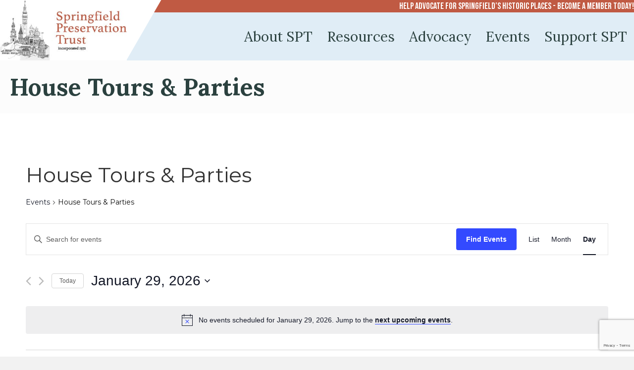

--- FILE ---
content_type: text/html; charset=utf-8
request_url: https://www.google.com/recaptcha/api2/anchor?ar=1&k=6LfHrSkUAAAAAPnKk5cT6JuKlKPzbwyTYuO8--Vr&co=aHR0cHM6Ly9zcHJpbmdmaWVsZHByZXNlcnZhdGlvbi5vcmc6NDQz&hl=en&v=N67nZn4AqZkNcbeMu4prBgzg&size=invisible&anchor-ms=20000&execute-ms=30000&cb=c9aylh7sa74w
body_size: 49367
content:
<!DOCTYPE HTML><html dir="ltr" lang="en"><head><meta http-equiv="Content-Type" content="text/html; charset=UTF-8">
<meta http-equiv="X-UA-Compatible" content="IE=edge">
<title>reCAPTCHA</title>
<style type="text/css">
/* cyrillic-ext */
@font-face {
  font-family: 'Roboto';
  font-style: normal;
  font-weight: 400;
  font-stretch: 100%;
  src: url(//fonts.gstatic.com/s/roboto/v48/KFO7CnqEu92Fr1ME7kSn66aGLdTylUAMa3GUBHMdazTgWw.woff2) format('woff2');
  unicode-range: U+0460-052F, U+1C80-1C8A, U+20B4, U+2DE0-2DFF, U+A640-A69F, U+FE2E-FE2F;
}
/* cyrillic */
@font-face {
  font-family: 'Roboto';
  font-style: normal;
  font-weight: 400;
  font-stretch: 100%;
  src: url(//fonts.gstatic.com/s/roboto/v48/KFO7CnqEu92Fr1ME7kSn66aGLdTylUAMa3iUBHMdazTgWw.woff2) format('woff2');
  unicode-range: U+0301, U+0400-045F, U+0490-0491, U+04B0-04B1, U+2116;
}
/* greek-ext */
@font-face {
  font-family: 'Roboto';
  font-style: normal;
  font-weight: 400;
  font-stretch: 100%;
  src: url(//fonts.gstatic.com/s/roboto/v48/KFO7CnqEu92Fr1ME7kSn66aGLdTylUAMa3CUBHMdazTgWw.woff2) format('woff2');
  unicode-range: U+1F00-1FFF;
}
/* greek */
@font-face {
  font-family: 'Roboto';
  font-style: normal;
  font-weight: 400;
  font-stretch: 100%;
  src: url(//fonts.gstatic.com/s/roboto/v48/KFO7CnqEu92Fr1ME7kSn66aGLdTylUAMa3-UBHMdazTgWw.woff2) format('woff2');
  unicode-range: U+0370-0377, U+037A-037F, U+0384-038A, U+038C, U+038E-03A1, U+03A3-03FF;
}
/* math */
@font-face {
  font-family: 'Roboto';
  font-style: normal;
  font-weight: 400;
  font-stretch: 100%;
  src: url(//fonts.gstatic.com/s/roboto/v48/KFO7CnqEu92Fr1ME7kSn66aGLdTylUAMawCUBHMdazTgWw.woff2) format('woff2');
  unicode-range: U+0302-0303, U+0305, U+0307-0308, U+0310, U+0312, U+0315, U+031A, U+0326-0327, U+032C, U+032F-0330, U+0332-0333, U+0338, U+033A, U+0346, U+034D, U+0391-03A1, U+03A3-03A9, U+03B1-03C9, U+03D1, U+03D5-03D6, U+03F0-03F1, U+03F4-03F5, U+2016-2017, U+2034-2038, U+203C, U+2040, U+2043, U+2047, U+2050, U+2057, U+205F, U+2070-2071, U+2074-208E, U+2090-209C, U+20D0-20DC, U+20E1, U+20E5-20EF, U+2100-2112, U+2114-2115, U+2117-2121, U+2123-214F, U+2190, U+2192, U+2194-21AE, U+21B0-21E5, U+21F1-21F2, U+21F4-2211, U+2213-2214, U+2216-22FF, U+2308-230B, U+2310, U+2319, U+231C-2321, U+2336-237A, U+237C, U+2395, U+239B-23B7, U+23D0, U+23DC-23E1, U+2474-2475, U+25AF, U+25B3, U+25B7, U+25BD, U+25C1, U+25CA, U+25CC, U+25FB, U+266D-266F, U+27C0-27FF, U+2900-2AFF, U+2B0E-2B11, U+2B30-2B4C, U+2BFE, U+3030, U+FF5B, U+FF5D, U+1D400-1D7FF, U+1EE00-1EEFF;
}
/* symbols */
@font-face {
  font-family: 'Roboto';
  font-style: normal;
  font-weight: 400;
  font-stretch: 100%;
  src: url(//fonts.gstatic.com/s/roboto/v48/KFO7CnqEu92Fr1ME7kSn66aGLdTylUAMaxKUBHMdazTgWw.woff2) format('woff2');
  unicode-range: U+0001-000C, U+000E-001F, U+007F-009F, U+20DD-20E0, U+20E2-20E4, U+2150-218F, U+2190, U+2192, U+2194-2199, U+21AF, U+21E6-21F0, U+21F3, U+2218-2219, U+2299, U+22C4-22C6, U+2300-243F, U+2440-244A, U+2460-24FF, U+25A0-27BF, U+2800-28FF, U+2921-2922, U+2981, U+29BF, U+29EB, U+2B00-2BFF, U+4DC0-4DFF, U+FFF9-FFFB, U+10140-1018E, U+10190-1019C, U+101A0, U+101D0-101FD, U+102E0-102FB, U+10E60-10E7E, U+1D2C0-1D2D3, U+1D2E0-1D37F, U+1F000-1F0FF, U+1F100-1F1AD, U+1F1E6-1F1FF, U+1F30D-1F30F, U+1F315, U+1F31C, U+1F31E, U+1F320-1F32C, U+1F336, U+1F378, U+1F37D, U+1F382, U+1F393-1F39F, U+1F3A7-1F3A8, U+1F3AC-1F3AF, U+1F3C2, U+1F3C4-1F3C6, U+1F3CA-1F3CE, U+1F3D4-1F3E0, U+1F3ED, U+1F3F1-1F3F3, U+1F3F5-1F3F7, U+1F408, U+1F415, U+1F41F, U+1F426, U+1F43F, U+1F441-1F442, U+1F444, U+1F446-1F449, U+1F44C-1F44E, U+1F453, U+1F46A, U+1F47D, U+1F4A3, U+1F4B0, U+1F4B3, U+1F4B9, U+1F4BB, U+1F4BF, U+1F4C8-1F4CB, U+1F4D6, U+1F4DA, U+1F4DF, U+1F4E3-1F4E6, U+1F4EA-1F4ED, U+1F4F7, U+1F4F9-1F4FB, U+1F4FD-1F4FE, U+1F503, U+1F507-1F50B, U+1F50D, U+1F512-1F513, U+1F53E-1F54A, U+1F54F-1F5FA, U+1F610, U+1F650-1F67F, U+1F687, U+1F68D, U+1F691, U+1F694, U+1F698, U+1F6AD, U+1F6B2, U+1F6B9-1F6BA, U+1F6BC, U+1F6C6-1F6CF, U+1F6D3-1F6D7, U+1F6E0-1F6EA, U+1F6F0-1F6F3, U+1F6F7-1F6FC, U+1F700-1F7FF, U+1F800-1F80B, U+1F810-1F847, U+1F850-1F859, U+1F860-1F887, U+1F890-1F8AD, U+1F8B0-1F8BB, U+1F8C0-1F8C1, U+1F900-1F90B, U+1F93B, U+1F946, U+1F984, U+1F996, U+1F9E9, U+1FA00-1FA6F, U+1FA70-1FA7C, U+1FA80-1FA89, U+1FA8F-1FAC6, U+1FACE-1FADC, U+1FADF-1FAE9, U+1FAF0-1FAF8, U+1FB00-1FBFF;
}
/* vietnamese */
@font-face {
  font-family: 'Roboto';
  font-style: normal;
  font-weight: 400;
  font-stretch: 100%;
  src: url(//fonts.gstatic.com/s/roboto/v48/KFO7CnqEu92Fr1ME7kSn66aGLdTylUAMa3OUBHMdazTgWw.woff2) format('woff2');
  unicode-range: U+0102-0103, U+0110-0111, U+0128-0129, U+0168-0169, U+01A0-01A1, U+01AF-01B0, U+0300-0301, U+0303-0304, U+0308-0309, U+0323, U+0329, U+1EA0-1EF9, U+20AB;
}
/* latin-ext */
@font-face {
  font-family: 'Roboto';
  font-style: normal;
  font-weight: 400;
  font-stretch: 100%;
  src: url(//fonts.gstatic.com/s/roboto/v48/KFO7CnqEu92Fr1ME7kSn66aGLdTylUAMa3KUBHMdazTgWw.woff2) format('woff2');
  unicode-range: U+0100-02BA, U+02BD-02C5, U+02C7-02CC, U+02CE-02D7, U+02DD-02FF, U+0304, U+0308, U+0329, U+1D00-1DBF, U+1E00-1E9F, U+1EF2-1EFF, U+2020, U+20A0-20AB, U+20AD-20C0, U+2113, U+2C60-2C7F, U+A720-A7FF;
}
/* latin */
@font-face {
  font-family: 'Roboto';
  font-style: normal;
  font-weight: 400;
  font-stretch: 100%;
  src: url(//fonts.gstatic.com/s/roboto/v48/KFO7CnqEu92Fr1ME7kSn66aGLdTylUAMa3yUBHMdazQ.woff2) format('woff2');
  unicode-range: U+0000-00FF, U+0131, U+0152-0153, U+02BB-02BC, U+02C6, U+02DA, U+02DC, U+0304, U+0308, U+0329, U+2000-206F, U+20AC, U+2122, U+2191, U+2193, U+2212, U+2215, U+FEFF, U+FFFD;
}
/* cyrillic-ext */
@font-face {
  font-family: 'Roboto';
  font-style: normal;
  font-weight: 500;
  font-stretch: 100%;
  src: url(//fonts.gstatic.com/s/roboto/v48/KFO7CnqEu92Fr1ME7kSn66aGLdTylUAMa3GUBHMdazTgWw.woff2) format('woff2');
  unicode-range: U+0460-052F, U+1C80-1C8A, U+20B4, U+2DE0-2DFF, U+A640-A69F, U+FE2E-FE2F;
}
/* cyrillic */
@font-face {
  font-family: 'Roboto';
  font-style: normal;
  font-weight: 500;
  font-stretch: 100%;
  src: url(//fonts.gstatic.com/s/roboto/v48/KFO7CnqEu92Fr1ME7kSn66aGLdTylUAMa3iUBHMdazTgWw.woff2) format('woff2');
  unicode-range: U+0301, U+0400-045F, U+0490-0491, U+04B0-04B1, U+2116;
}
/* greek-ext */
@font-face {
  font-family: 'Roboto';
  font-style: normal;
  font-weight: 500;
  font-stretch: 100%;
  src: url(//fonts.gstatic.com/s/roboto/v48/KFO7CnqEu92Fr1ME7kSn66aGLdTylUAMa3CUBHMdazTgWw.woff2) format('woff2');
  unicode-range: U+1F00-1FFF;
}
/* greek */
@font-face {
  font-family: 'Roboto';
  font-style: normal;
  font-weight: 500;
  font-stretch: 100%;
  src: url(//fonts.gstatic.com/s/roboto/v48/KFO7CnqEu92Fr1ME7kSn66aGLdTylUAMa3-UBHMdazTgWw.woff2) format('woff2');
  unicode-range: U+0370-0377, U+037A-037F, U+0384-038A, U+038C, U+038E-03A1, U+03A3-03FF;
}
/* math */
@font-face {
  font-family: 'Roboto';
  font-style: normal;
  font-weight: 500;
  font-stretch: 100%;
  src: url(//fonts.gstatic.com/s/roboto/v48/KFO7CnqEu92Fr1ME7kSn66aGLdTylUAMawCUBHMdazTgWw.woff2) format('woff2');
  unicode-range: U+0302-0303, U+0305, U+0307-0308, U+0310, U+0312, U+0315, U+031A, U+0326-0327, U+032C, U+032F-0330, U+0332-0333, U+0338, U+033A, U+0346, U+034D, U+0391-03A1, U+03A3-03A9, U+03B1-03C9, U+03D1, U+03D5-03D6, U+03F0-03F1, U+03F4-03F5, U+2016-2017, U+2034-2038, U+203C, U+2040, U+2043, U+2047, U+2050, U+2057, U+205F, U+2070-2071, U+2074-208E, U+2090-209C, U+20D0-20DC, U+20E1, U+20E5-20EF, U+2100-2112, U+2114-2115, U+2117-2121, U+2123-214F, U+2190, U+2192, U+2194-21AE, U+21B0-21E5, U+21F1-21F2, U+21F4-2211, U+2213-2214, U+2216-22FF, U+2308-230B, U+2310, U+2319, U+231C-2321, U+2336-237A, U+237C, U+2395, U+239B-23B7, U+23D0, U+23DC-23E1, U+2474-2475, U+25AF, U+25B3, U+25B7, U+25BD, U+25C1, U+25CA, U+25CC, U+25FB, U+266D-266F, U+27C0-27FF, U+2900-2AFF, U+2B0E-2B11, U+2B30-2B4C, U+2BFE, U+3030, U+FF5B, U+FF5D, U+1D400-1D7FF, U+1EE00-1EEFF;
}
/* symbols */
@font-face {
  font-family: 'Roboto';
  font-style: normal;
  font-weight: 500;
  font-stretch: 100%;
  src: url(//fonts.gstatic.com/s/roboto/v48/KFO7CnqEu92Fr1ME7kSn66aGLdTylUAMaxKUBHMdazTgWw.woff2) format('woff2');
  unicode-range: U+0001-000C, U+000E-001F, U+007F-009F, U+20DD-20E0, U+20E2-20E4, U+2150-218F, U+2190, U+2192, U+2194-2199, U+21AF, U+21E6-21F0, U+21F3, U+2218-2219, U+2299, U+22C4-22C6, U+2300-243F, U+2440-244A, U+2460-24FF, U+25A0-27BF, U+2800-28FF, U+2921-2922, U+2981, U+29BF, U+29EB, U+2B00-2BFF, U+4DC0-4DFF, U+FFF9-FFFB, U+10140-1018E, U+10190-1019C, U+101A0, U+101D0-101FD, U+102E0-102FB, U+10E60-10E7E, U+1D2C0-1D2D3, U+1D2E0-1D37F, U+1F000-1F0FF, U+1F100-1F1AD, U+1F1E6-1F1FF, U+1F30D-1F30F, U+1F315, U+1F31C, U+1F31E, U+1F320-1F32C, U+1F336, U+1F378, U+1F37D, U+1F382, U+1F393-1F39F, U+1F3A7-1F3A8, U+1F3AC-1F3AF, U+1F3C2, U+1F3C4-1F3C6, U+1F3CA-1F3CE, U+1F3D4-1F3E0, U+1F3ED, U+1F3F1-1F3F3, U+1F3F5-1F3F7, U+1F408, U+1F415, U+1F41F, U+1F426, U+1F43F, U+1F441-1F442, U+1F444, U+1F446-1F449, U+1F44C-1F44E, U+1F453, U+1F46A, U+1F47D, U+1F4A3, U+1F4B0, U+1F4B3, U+1F4B9, U+1F4BB, U+1F4BF, U+1F4C8-1F4CB, U+1F4D6, U+1F4DA, U+1F4DF, U+1F4E3-1F4E6, U+1F4EA-1F4ED, U+1F4F7, U+1F4F9-1F4FB, U+1F4FD-1F4FE, U+1F503, U+1F507-1F50B, U+1F50D, U+1F512-1F513, U+1F53E-1F54A, U+1F54F-1F5FA, U+1F610, U+1F650-1F67F, U+1F687, U+1F68D, U+1F691, U+1F694, U+1F698, U+1F6AD, U+1F6B2, U+1F6B9-1F6BA, U+1F6BC, U+1F6C6-1F6CF, U+1F6D3-1F6D7, U+1F6E0-1F6EA, U+1F6F0-1F6F3, U+1F6F7-1F6FC, U+1F700-1F7FF, U+1F800-1F80B, U+1F810-1F847, U+1F850-1F859, U+1F860-1F887, U+1F890-1F8AD, U+1F8B0-1F8BB, U+1F8C0-1F8C1, U+1F900-1F90B, U+1F93B, U+1F946, U+1F984, U+1F996, U+1F9E9, U+1FA00-1FA6F, U+1FA70-1FA7C, U+1FA80-1FA89, U+1FA8F-1FAC6, U+1FACE-1FADC, U+1FADF-1FAE9, U+1FAF0-1FAF8, U+1FB00-1FBFF;
}
/* vietnamese */
@font-face {
  font-family: 'Roboto';
  font-style: normal;
  font-weight: 500;
  font-stretch: 100%;
  src: url(//fonts.gstatic.com/s/roboto/v48/KFO7CnqEu92Fr1ME7kSn66aGLdTylUAMa3OUBHMdazTgWw.woff2) format('woff2');
  unicode-range: U+0102-0103, U+0110-0111, U+0128-0129, U+0168-0169, U+01A0-01A1, U+01AF-01B0, U+0300-0301, U+0303-0304, U+0308-0309, U+0323, U+0329, U+1EA0-1EF9, U+20AB;
}
/* latin-ext */
@font-face {
  font-family: 'Roboto';
  font-style: normal;
  font-weight: 500;
  font-stretch: 100%;
  src: url(//fonts.gstatic.com/s/roboto/v48/KFO7CnqEu92Fr1ME7kSn66aGLdTylUAMa3KUBHMdazTgWw.woff2) format('woff2');
  unicode-range: U+0100-02BA, U+02BD-02C5, U+02C7-02CC, U+02CE-02D7, U+02DD-02FF, U+0304, U+0308, U+0329, U+1D00-1DBF, U+1E00-1E9F, U+1EF2-1EFF, U+2020, U+20A0-20AB, U+20AD-20C0, U+2113, U+2C60-2C7F, U+A720-A7FF;
}
/* latin */
@font-face {
  font-family: 'Roboto';
  font-style: normal;
  font-weight: 500;
  font-stretch: 100%;
  src: url(//fonts.gstatic.com/s/roboto/v48/KFO7CnqEu92Fr1ME7kSn66aGLdTylUAMa3yUBHMdazQ.woff2) format('woff2');
  unicode-range: U+0000-00FF, U+0131, U+0152-0153, U+02BB-02BC, U+02C6, U+02DA, U+02DC, U+0304, U+0308, U+0329, U+2000-206F, U+20AC, U+2122, U+2191, U+2193, U+2212, U+2215, U+FEFF, U+FFFD;
}
/* cyrillic-ext */
@font-face {
  font-family: 'Roboto';
  font-style: normal;
  font-weight: 900;
  font-stretch: 100%;
  src: url(//fonts.gstatic.com/s/roboto/v48/KFO7CnqEu92Fr1ME7kSn66aGLdTylUAMa3GUBHMdazTgWw.woff2) format('woff2');
  unicode-range: U+0460-052F, U+1C80-1C8A, U+20B4, U+2DE0-2DFF, U+A640-A69F, U+FE2E-FE2F;
}
/* cyrillic */
@font-face {
  font-family: 'Roboto';
  font-style: normal;
  font-weight: 900;
  font-stretch: 100%;
  src: url(//fonts.gstatic.com/s/roboto/v48/KFO7CnqEu92Fr1ME7kSn66aGLdTylUAMa3iUBHMdazTgWw.woff2) format('woff2');
  unicode-range: U+0301, U+0400-045F, U+0490-0491, U+04B0-04B1, U+2116;
}
/* greek-ext */
@font-face {
  font-family: 'Roboto';
  font-style: normal;
  font-weight: 900;
  font-stretch: 100%;
  src: url(//fonts.gstatic.com/s/roboto/v48/KFO7CnqEu92Fr1ME7kSn66aGLdTylUAMa3CUBHMdazTgWw.woff2) format('woff2');
  unicode-range: U+1F00-1FFF;
}
/* greek */
@font-face {
  font-family: 'Roboto';
  font-style: normal;
  font-weight: 900;
  font-stretch: 100%;
  src: url(//fonts.gstatic.com/s/roboto/v48/KFO7CnqEu92Fr1ME7kSn66aGLdTylUAMa3-UBHMdazTgWw.woff2) format('woff2');
  unicode-range: U+0370-0377, U+037A-037F, U+0384-038A, U+038C, U+038E-03A1, U+03A3-03FF;
}
/* math */
@font-face {
  font-family: 'Roboto';
  font-style: normal;
  font-weight: 900;
  font-stretch: 100%;
  src: url(//fonts.gstatic.com/s/roboto/v48/KFO7CnqEu92Fr1ME7kSn66aGLdTylUAMawCUBHMdazTgWw.woff2) format('woff2');
  unicode-range: U+0302-0303, U+0305, U+0307-0308, U+0310, U+0312, U+0315, U+031A, U+0326-0327, U+032C, U+032F-0330, U+0332-0333, U+0338, U+033A, U+0346, U+034D, U+0391-03A1, U+03A3-03A9, U+03B1-03C9, U+03D1, U+03D5-03D6, U+03F0-03F1, U+03F4-03F5, U+2016-2017, U+2034-2038, U+203C, U+2040, U+2043, U+2047, U+2050, U+2057, U+205F, U+2070-2071, U+2074-208E, U+2090-209C, U+20D0-20DC, U+20E1, U+20E5-20EF, U+2100-2112, U+2114-2115, U+2117-2121, U+2123-214F, U+2190, U+2192, U+2194-21AE, U+21B0-21E5, U+21F1-21F2, U+21F4-2211, U+2213-2214, U+2216-22FF, U+2308-230B, U+2310, U+2319, U+231C-2321, U+2336-237A, U+237C, U+2395, U+239B-23B7, U+23D0, U+23DC-23E1, U+2474-2475, U+25AF, U+25B3, U+25B7, U+25BD, U+25C1, U+25CA, U+25CC, U+25FB, U+266D-266F, U+27C0-27FF, U+2900-2AFF, U+2B0E-2B11, U+2B30-2B4C, U+2BFE, U+3030, U+FF5B, U+FF5D, U+1D400-1D7FF, U+1EE00-1EEFF;
}
/* symbols */
@font-face {
  font-family: 'Roboto';
  font-style: normal;
  font-weight: 900;
  font-stretch: 100%;
  src: url(//fonts.gstatic.com/s/roboto/v48/KFO7CnqEu92Fr1ME7kSn66aGLdTylUAMaxKUBHMdazTgWw.woff2) format('woff2');
  unicode-range: U+0001-000C, U+000E-001F, U+007F-009F, U+20DD-20E0, U+20E2-20E4, U+2150-218F, U+2190, U+2192, U+2194-2199, U+21AF, U+21E6-21F0, U+21F3, U+2218-2219, U+2299, U+22C4-22C6, U+2300-243F, U+2440-244A, U+2460-24FF, U+25A0-27BF, U+2800-28FF, U+2921-2922, U+2981, U+29BF, U+29EB, U+2B00-2BFF, U+4DC0-4DFF, U+FFF9-FFFB, U+10140-1018E, U+10190-1019C, U+101A0, U+101D0-101FD, U+102E0-102FB, U+10E60-10E7E, U+1D2C0-1D2D3, U+1D2E0-1D37F, U+1F000-1F0FF, U+1F100-1F1AD, U+1F1E6-1F1FF, U+1F30D-1F30F, U+1F315, U+1F31C, U+1F31E, U+1F320-1F32C, U+1F336, U+1F378, U+1F37D, U+1F382, U+1F393-1F39F, U+1F3A7-1F3A8, U+1F3AC-1F3AF, U+1F3C2, U+1F3C4-1F3C6, U+1F3CA-1F3CE, U+1F3D4-1F3E0, U+1F3ED, U+1F3F1-1F3F3, U+1F3F5-1F3F7, U+1F408, U+1F415, U+1F41F, U+1F426, U+1F43F, U+1F441-1F442, U+1F444, U+1F446-1F449, U+1F44C-1F44E, U+1F453, U+1F46A, U+1F47D, U+1F4A3, U+1F4B0, U+1F4B3, U+1F4B9, U+1F4BB, U+1F4BF, U+1F4C8-1F4CB, U+1F4D6, U+1F4DA, U+1F4DF, U+1F4E3-1F4E6, U+1F4EA-1F4ED, U+1F4F7, U+1F4F9-1F4FB, U+1F4FD-1F4FE, U+1F503, U+1F507-1F50B, U+1F50D, U+1F512-1F513, U+1F53E-1F54A, U+1F54F-1F5FA, U+1F610, U+1F650-1F67F, U+1F687, U+1F68D, U+1F691, U+1F694, U+1F698, U+1F6AD, U+1F6B2, U+1F6B9-1F6BA, U+1F6BC, U+1F6C6-1F6CF, U+1F6D3-1F6D7, U+1F6E0-1F6EA, U+1F6F0-1F6F3, U+1F6F7-1F6FC, U+1F700-1F7FF, U+1F800-1F80B, U+1F810-1F847, U+1F850-1F859, U+1F860-1F887, U+1F890-1F8AD, U+1F8B0-1F8BB, U+1F8C0-1F8C1, U+1F900-1F90B, U+1F93B, U+1F946, U+1F984, U+1F996, U+1F9E9, U+1FA00-1FA6F, U+1FA70-1FA7C, U+1FA80-1FA89, U+1FA8F-1FAC6, U+1FACE-1FADC, U+1FADF-1FAE9, U+1FAF0-1FAF8, U+1FB00-1FBFF;
}
/* vietnamese */
@font-face {
  font-family: 'Roboto';
  font-style: normal;
  font-weight: 900;
  font-stretch: 100%;
  src: url(//fonts.gstatic.com/s/roboto/v48/KFO7CnqEu92Fr1ME7kSn66aGLdTylUAMa3OUBHMdazTgWw.woff2) format('woff2');
  unicode-range: U+0102-0103, U+0110-0111, U+0128-0129, U+0168-0169, U+01A0-01A1, U+01AF-01B0, U+0300-0301, U+0303-0304, U+0308-0309, U+0323, U+0329, U+1EA0-1EF9, U+20AB;
}
/* latin-ext */
@font-face {
  font-family: 'Roboto';
  font-style: normal;
  font-weight: 900;
  font-stretch: 100%;
  src: url(//fonts.gstatic.com/s/roboto/v48/KFO7CnqEu92Fr1ME7kSn66aGLdTylUAMa3KUBHMdazTgWw.woff2) format('woff2');
  unicode-range: U+0100-02BA, U+02BD-02C5, U+02C7-02CC, U+02CE-02D7, U+02DD-02FF, U+0304, U+0308, U+0329, U+1D00-1DBF, U+1E00-1E9F, U+1EF2-1EFF, U+2020, U+20A0-20AB, U+20AD-20C0, U+2113, U+2C60-2C7F, U+A720-A7FF;
}
/* latin */
@font-face {
  font-family: 'Roboto';
  font-style: normal;
  font-weight: 900;
  font-stretch: 100%;
  src: url(//fonts.gstatic.com/s/roboto/v48/KFO7CnqEu92Fr1ME7kSn66aGLdTylUAMa3yUBHMdazQ.woff2) format('woff2');
  unicode-range: U+0000-00FF, U+0131, U+0152-0153, U+02BB-02BC, U+02C6, U+02DA, U+02DC, U+0304, U+0308, U+0329, U+2000-206F, U+20AC, U+2122, U+2191, U+2193, U+2212, U+2215, U+FEFF, U+FFFD;
}

</style>
<link rel="stylesheet" type="text/css" href="https://www.gstatic.com/recaptcha/releases/N67nZn4AqZkNcbeMu4prBgzg/styles__ltr.css">
<script nonce="z4pwe9N3x-NB3C-Ee_sakA" type="text/javascript">window['__recaptcha_api'] = 'https://www.google.com/recaptcha/api2/';</script>
<script type="text/javascript" src="https://www.gstatic.com/recaptcha/releases/N67nZn4AqZkNcbeMu4prBgzg/recaptcha__en.js" nonce="z4pwe9N3x-NB3C-Ee_sakA">
      
    </script></head>
<body><div id="rc-anchor-alert" class="rc-anchor-alert"></div>
<input type="hidden" id="recaptcha-token" value="[base64]">
<script type="text/javascript" nonce="z4pwe9N3x-NB3C-Ee_sakA">
      recaptcha.anchor.Main.init("[\x22ainput\x22,[\x22bgdata\x22,\x22\x22,\[base64]/[base64]/[base64]/bmV3IHJbeF0oY1swXSk6RT09Mj9uZXcgclt4XShjWzBdLGNbMV0pOkU9PTM/bmV3IHJbeF0oY1swXSxjWzFdLGNbMl0pOkU9PTQ/[base64]/[base64]/[base64]/[base64]/[base64]/[base64]/[base64]/[base64]\x22,\[base64]\\u003d\x22,\[base64]/wq92w4JBKiMuw6/DlMK+UjPDhCguwq/[base64]/Ct8K+wqXChMOrwqFrWVc/[base64]/DrmgHw67CgMOXw7UTwp3DqsOpRFoNw6RUwqVfWcKlOnTCrHnDqsKxb3tSEXfDpsKncBvCoGsTw4sdw7oVFyUvMFXCgMK5cFrCicKlR8KMe8OlwqZjTcKeX3gNw5HDoVLDgBwOw50rVQhAw59zwojDkXvDiT80MFV7w57Dj8KTw6EYwqMmP8KCwq0/wpzCrcOSw6vDljDDtsOYw6bCm1wSOgfCicOCw7dnYsOrw6x4w63CoSRgw7tNQ29xKMOLwpZFwpDCt8Kkw4R+f8K3DcOLecKTLGxPw7UZw5/CnMO4w4/CsU7ChGh4aGgmw5rCnSIXw79bPMKFwrB+d8O8KRd+dkAlWMKUwrrChAQLOMKZwq5tWsOeOsKewpDDk0Isw4/CvsK6wo1ww50+YcOXwpzCuDDCncKZwp7DlMOOUsKRajfDiSvCkCPDhcKJwp/Cs8Oxw49Iwrs+w5DDn1DCtMOBwrjCm17DhsKIO04NwokLw4pnfcKpwrYpfMKKw6TDuTrDjHfDtgw5w4NXwpDDvRrDqMK1b8Oawo3Cr8KWw6UwHATDgjZZw5hfwrllwqlVw4xwIcKDMzbCscO5w6/CicKOE05Ywr9+aBBgw6fDiEfCkkAlTsOtAnbDpXXDu8KXwp3DjgMmw7bCjcKiw50IPMKawo/Dji7DsmbDmEEwwo/Di0HDtl0vM8ODPsK7wqnDiyHCkRrCncKqwq8Jwq59IcKhw782w7sHVMOKwpgyJcOQb3RfMMODB8OAeSRrw71NwrPDucK9woxTwoLCkgPDtSxnRynCoSHDtcKpw61ZwqvDsSfCsGozwprDq8K1w5jCgTolwpLDiFPCu8KGb8Krw5rDqMKdwo/DqGgJwoxewozCrsOeM8K+wpzCl28sAQZZWcK0woxUZzUpwrBUX8Kjw5nCiMKkMiPDq8OtYMKIU8OHEWE/[base64]/ClsKDf8OUwo4Yw5PDnCklw7BNw5/[base64]/Dp8K/[base64]/dBXCpcKPw5Ufwp/[base64]/DnMONwrXDl8OawrxBJMOZIgpaZkoCPQfCjWHCvi/ClUHChFUsO8KSOcK0woHCgzLDg3LDsMKdQRbDrMKAC8O+wr7DosKTf8OhEMKIw4M6PEclw4LDlH3CrsK0w7DCiwPCv3jDlh9ww6/[base64]/MsO0w54lw53CtMKXwo0VwopNdHdlQcOxw70hw7IKTiTDj3PDrMK1BTXDhcKWwrfCliTDmABnY3MiI1PCmE3ChsKwZxd/wq/DuMKBfAxmJsO6KwAOwr0wwottMMKWw73Ckkp2woMadADDnzHDjcKAw49UBMKcUMO9wr5GOgrDkMKnwrnDucKpw4/[base64]/[base64]/[base64]/CnsOMw7ZXfz5rGFzDo3fCs8KLw63DmsKMFsO1w7FVw63Cq8KyC8OrXMOUBU1Ww71xBsOnwrgyw7bCsgzDp8KnJcK2w7jCuGrCoj/CucKvXyJrwrMSaHvCjVHDnT7CrMK2DhpywpPDvlbCj8Oyw5HDoMK9Lw4kc8OGwrTCgBTDr8KQcXxbw7oKwpDDuFPCtCReDsOrw4XDt8OnGGfDgsKfZBXDo8OUCQjCjcObA3nChXw4FMKPX8OYwqXCpsKqwqLCmG/DusK8woVAe8O7wr96wr/Di0bCsTXDsMKCFRPDoV7CgsOpMmLDg8OmwrPCin9DLMOQXxDCjMKiQ8ORdsKcw7Adwrlew73CkMO7wqrCp8KOwqIEwq/CjcOrwpPDsnHDtn9bAzhuQzVEw6hcP8Orwo1XworDo3QHIUzCrWlXw6M3wrY6wrbDoTnDmkI6w5XDrGNjwprCgBTDt1tvwpF0w5waw6ANbl/CucKLXsK7wp7ClcOmwq9Jwo13cg8oamt2UgrChScyR8OXw6jCrQUpISfDsXETWsKqwrHDp8K3M8KXw7s4w75/wpPCjTQ+w7lQfQFwDSlKb8OMCsOcwqUmwqfDr8Ouwp9QAcKowplAEMOpwrMaPGQswpxgw5nCgcKiIsKEwprCvcOkw6zCt8K8YlwIO33Cl39Vb8KOwqLDmWjDgR7Dr0fDqMOhwpVyfyzDoG/Dk8KgZsOEw4Udw6gRw4rCmcOLwph0BDrCg09DcDkhwpLDmsK7E8OQwpTCrhAJwowHOx/DsMO2QsOKHMKzQsKjw5vChytzw5jCvcKowpoXwovCn2vDg8KeTMKhw4pbwrjDiCrCtmJ3Qg/CkMKvw7ZKCmPCkGTCj8KFXUTDugg9ExXDnATDtcOBwoE5bxVrE8O1woPCk0VYw6jCqMOVw7JewptXw4wEwpoXGMKqwpHCnMO6w4cJFFdlXcKMKzvCo8KOUcOuw4chw58uw5peXV8JwrnCtsO5w4nDoU1zwoB/[base64]/Chl/DujnDpMORw7/DrFoiw6PDlcK/wqrDn0LCt8Kqw63CncOEdsKTYB4UHcO2XGNzC3QXw65/w7rDtj3CgVrDtsOUMybDhRPCt8OILMO+wrDDp8O2wrI8w6HDmgvCs2oRFTsbw4nClzzDrMOgworCtsKAUsKtw7IQY1tUwot0RV1qJRBsMsOaEjjDvcKxSAARwo0QwonDosKSSsKlfznCkCxQw6MVcynCm1YmdcO1woLDpW/CsXl1XcO1chNywonDiz0dw5gsfMKKwo3CqcORD8O+w6zCmXLDuU54w4lBwpXDrcO1w645LMKkw5fCksKrw65pe8KwcsOYOADCuQXCt8Kcw656FsOPbMKUwrYiBcK4wo7Crx1zwrzDpiXDoy0gOBlvwpEtWMKcw77Dh1TDk8K/[base64]/[base64]/CsTLDmWc8wr/DssOjw44Vw6nDolgFL8KoRlMpw4Z/G8KkIzzCvMKUPwHCv2ZiwrJsd8O6L8Omw4o/[base64]/DrU/CjVTCtBdwbcK1YsK9GAXDq8Oow6dQw48YcxvClgXCncKmwrHCr8Kfwr7CuMKewrHDnXfDhDolMQLClhdEw7jDosOcCFsQEyl1w5/ClMOUw543YMOlQ8OsKUEVwpDCvMKJw5nDjMO8TQrCl8KLw7pew5HCljI4I8KFw55HJwbDn8ODTsO5eAbDmG4XaRkWXsObbcObwp8GFMOjwrbCng4/w7/CoMOHw7jDocKAwr7ChsKIbMKBbMO6w6d3fcKsw4RWQMOKw5TCpMKKYMOEwoFBJMKOwpRHwrjCosKLB8OiCEbDkyF8e8KQw6sewqZTw58bw7EUwovDmjYJHMKVWcOYw5hHw4nDk8O7EsKBYy/DosKXw5rCi8KpwqMPE8Klw7bCpzQsGMOHwp47TnZsXMOZwrdiJhRkwrU4wphxwqHDgcKww61Hw4pkw5zCtClLdsKRw6bCjcKtw77DignCk8KBNko7w7sOOsKhwrRwc0zDjmfDpl5Hw6bCoj7Dm1/DkMOcaMOrw6JXwqzCrArCjV3DlcO/LGrDucKzf8Ocw5zCmWpPGSzCucO9egPCgXJcw7fDu8KbXXvDvMO2woEdwrA+PcKgdMKqd27DmkTCiiYQw5ReZEfCg8KWw5LCv8Omw7/Cm8ORw7wqwrF9wrbCtsKuwr3Dn8OwwpF0w6bCuQjCjUZUw5XCsMKLw5jDhMOWwp3DgcOuEXXCrcOqJGskdcKIdMKnXgDChsKtwqpkw4nCk8KVwqLDkEYCUMKrMsOiw6/CocKLbkvCvhgDw5zDn8OiwrnDh8Kfwrckw5Eowp/DkMKIw4TCk8KECMKFHznClcK3VsKOdGPDqcKnKHLCv8OpYGzCusKFYcOeasOjwo4uwq4awptJwr3DpHPCvMOvTsKuw53DnRLDjioVBwfCmUYJeV/DjxTCvxHDuhzDnMK9w5Uyw6vCssKDw5scwqJ5AX8Dwq52EsKocMO4IsKuwo4Fw5gcw77ClE3Cu8KBZsKbw5vCu8Ozw6JYRErDtRHCo8Opw7zDkSMdZR16w5JoLMK1wqd+cMOGwrRSwodWVcO/LgtDw4jDjcKZIMOew4tIaUHCqADCkBXDpnABBQ7Cq2zDpMONb0A2w4hmwo/CtlZZQjUja8KDOwXCv8OhW8OswqRFYcOUw7QDw6PCg8OLw4APw7Qww5QFVcKKw7UUCnTDkWd+wpI/wrXCpsO+IDIxU8KWCnrDpy/CmzlrVi43woEkwo/CuiHDihbDu2IvwqHCqGvDvFZgwp5Ww4DCsiLCj8Kxw5AfV3sDNMOBw7TCoMODwrXDkMOywrzDpUQ1esK5w6xAw4LCssKyJ0MhwrjClnMLXcKaw4TDpcO+HMO3woIJC8OqUcKaRFIAw5IWNMKvwobDkzjDucOXXjlQXjhDw5nCpTxvwp/DoBh5fcK0wpR9SMOQw4bDo3/DrsOywqzDmXlhEQjDp8OmNFjDuzJ/[base64]/YMOiFEnDtHkfN8KQw7bDpMKUw4DDmMKLw7dewqNRw7rClsKdbMKSw4zClVbCqMObSlPDssKnwroRPSjCmsKIFMO/KsKfw7bCgcKgZxvCu2PChcKAw5l6wotpw5VKYUQ/fTxxwp/ClAXDngdASg4Tw6gxQlMGH8OyEUV7w5AnESZYwogscsKedcKhRzrDiWnDj8KMw6XDh1zCvsOyHikrE1TDi8K4w6zDjMKbQ8OLEcOkw67CthnDv8KaH3vCkMKjHsOqwoXDksOJWj/ClDDDtVTDisOSeMO4dcKJBcO1wokyS8OMwqDCgsOCfifCjx0qwqjCiQ4XwoJGw7bDj8K1w4QQBMK0wrHDmEbDsEfDlsKiLlhxW8Ofw4DCscK2LWxFw6bClMKKwr1AD8O9wq3Dk1Fcw5TDvyQ1wpHDuW4+w7dxIsK/wpQKw4p3cMOHRGfCqQ1mf8OLwqrCnsKTw73CusOEwrZmEzHDn8OZwp3CmGhBIcOFwrV5UcO5w7BzYsOhwpjDojJqw6VVwqrDjXxcW8OLw67Dj8KjI8OKwoTDjMKbLcO/[base64]/DtXTDrCpLSh3CucOlwqxjSTFnw7LCo0Abwo/Cq8KzasO+wo4Tw4lcw6xUwrN9w5/DmFXCkhfDjR3DgiLCrkRze8KeEcKzSxjDtnjDqFsHB8Kuw7bCr8O7w7dIT8OnGcKSwovClMKrdXjCr8Kew6cXwr1hw7bCisOHVULCscKKAcObw4zCusK3w7lXwpY5Wi3DoMOFJk7DnT3Dsk4fSW5KUcO2w6XCpGNBFW/DgcKlUsOMAMO+SxoKDxkWLAfDk0/Dp8Oowo/CsMKBwpA4w6DDkRnDvyHCmhzCqcO8w7jCq8OswqYNwpQjADhfckxew5TDm2TDkQfCpR/ClMKjFBtkVnRowp4OwqgQcMOdw55ZO0XCkcOiwpPCosKAdsKBasKHwrDCksK7woPDlG/Cv8OTwpTDtsKvHCwYwrjCqcOLwo3DtwZGwq7DtsK1w57ChCMtw68yJMKtTRrCnsK+wpsMbcOkP3LCunRgGk0qVsKgw7UfNFLDlXvCuB9vOGN/SjTCmMK0woLCumjCrSQoYDdxwr4HOlkbwpbCt8Kzwox9w7BCw5TDlcKbwqomw6cXwqDDiB7Cqz/Ch8KlwpjDpDnCtWPDkMOEw4MuwoxCwpF1HcOmwrDDkgQkXcKEw6U+dMK/OMOpTsKgcgkuLsKoBMOjWFM4U05tw5guw6fDoG8lScKkC04rwrZsHnTDuhjCrMOewrw3wqLClMKBwoDDm1LDtUU3wr4OYsO/w6Riw6TDvcOjE8OWw57CpRRZw5MuD8ORwrICdiMxw5LDvsOaMcOhw6NHSGbCisK5c8K9w67Dv8Ojw7FbVcO6w6nCgMO/V8Kiel/DlMOXwrPDuSXDjxfDr8K7wonCu8KuQcKBwpHDmsOXdmrDqzrDgSTCmsKpwo1ew4LDoTYnw4EOwrNRH8Ocwq/CqgnDssKyM8KeFA1YF8OMJgjCksKQLjVyMcK+L8K4w6hjwpDCikphHcOBw7cYQw/[base64]/CrU1rfDVVXVDCtRPDkMOowqYdwqjCgMOge8Kow613w6PDtwXCkiHDtGwvZzRsWMOlGTUhwo/Ci181NMO0wrIhWhnDsyUSw4o5w4JSByHDgAQqw63DqMKZwq13CMKow54JciXDripcOlldwrjCtcOmRGYSw7fDuMK0wr7CusO4EcKrw4XDtMOiw6hXw6rCtsOLw5wMwqjCtcOKw5rDtgBtwqvCrVPDosKwMkvCki7CmE/CoDhYVMK0M03DkS1uw4dzw7hzwpTDiF0SwoYBworDhcKSw55kwoLDtsOpHzdvPsKRdsODAMKrwpXCh3HClCvCkSolwrbCrm/DqU0ObMORw7/CocKHw6fCmMOKw5zCisOGacKywqjDhUjDpxnDsMOWVcK+N8KSFitrw7bCl0jDrsOJSsOCbMKdHjQrTMO1W8OseQ/[base64]/Dry3Cny5VSsOBw7pxDMOudGJywpfDoARmDsKbVcObwrTDhcOoTsK4wqjDmxXCkcOaCTJaSBhmZ0DDpmDDocKYT8ONWcOkQHvDumkmdS9hFsOHw61sw7LDuA4QBlE5OMO/wqdlb2xGQw5Tw41wwqYQKGBJUsK5w7ZlwqIzcnRiFWV/LBrCuMO0C34rwpvCv8K3eMKEBwfDiSHClhtYYwbDosKOcsKAXsO4wo3DuULDrDwjw4bCswnCrsK4woscbsOfw5diwrQ5wpnDgMOuw6/[base64]/WMOgw4vDgsKowpViU05CEMO1EsKgwq8lPMOGAsOBJMOcw6/DkgHCpEjCt8OPw6nDh8Kqw74hJsOpw5bDi0YCHz/[base64]/e8KUw4QhWFTDr8Oaw4jCrsOHw5gPVyNow5/DnHYaenrCtQ0OwpJSwqbDnSxawowuBz5rw7ggw4vDvsK/[base64]/DpMOrTMK7w6XDnsOgRMK8E8OhbMK0PA/CtFfDgypSwqLCsBV0U3nCicOpccKwwpBKw61DZsK8w7zCqsK0UV7CgiFbw6LDqArDrUIGwoZxw5TCslcLQwplw5/DtGNhwoPDgcOgw7I0wrtfw6zCh8KqYgwDFwbDqVp+f8KACcOSbVLCksOdZHJVw4TDg8ONw5fDgWHDvcOfElgSwrYMwr/DplfCr8Okw53CgMOgwprCu8K+w6x0UcKWX0hHwrFGdVhnwooKwr/CpsOKw55+B8KuLcOaDMKCTHXCoGHDqjAvw6DCjcOrcSk+amfDgxhgIU/Cm8KFQHDDqBHDm3XCoVkNw5toQzHCj8OiesKDw43ClsKWw5vCg0R7KsKsTGXDocKnwqrDjy7CgCPDksO9YMOkRMKCw7prwqbCtwg9JUp3w6tLwqp0LkVVUX8ow6c6w6B+w5PDthwmH2/[base64]/[base64]/BSPDjjpTw7fDmcKrw4/[base64]/DhMKhPljDnHxuw4DCrBTDjB3Dp8OtEQjDiGbCqcOZa08PwoZ5w5wYYMOMYkRNw6rCuX3Cu8KXNlPCvXnCuCloworDh1DChcOfwp/CoWhjQMOmZ8KXw6k0UsKqw4INcMKowoHCvggiRQsGKwvDniljwoI+Zl8Razspw5MpwoXDhBN3K8OiNB7DgwXCqFrCrcKicMKlwqBxAz06wqkbQ2AHY8OUbkBvwr/[base64]/XiJ0FsKbEcOMcFkKw5DCjxLClFXCoz/Cl2zDl3oiw5YKP8OeZGASwpLDgQQgOlTCgwBtwqfDmnTDhMKqw6HCuHZXw4rCpSAewqXCp8KqwqDDqsK0cEHDgcKsEBIAwoBuwo1FwrnCj2DCiCfDmVNhdcKFw64vXcKDw7EueQjDmsOVb1h8NMObw6HDuATDqRk/VFlNw6bCjsOXb8Oww4pHwo14wqRYw6FETMO/w4zDucOzcQTDqMOqw5rCqsO7HwDCg8KPwqPDp1fDlFnCu8OdazENfcK9w6Vsw5XDqlDDv8OBEsKsTQfDt1TDn8KyLcKGd0Exw6lAVcKPwrdcO8O7QmF9wq/CicKUwqNwwqs4YHPDoFUSwojDq8KzwpXDksKjwodcGDfClMKDMnETwqDDgcK2Ghc8NMOGwp3CrhvDicOJdDAfwpHClsK/OMO2Y0nCmMO7w4PDpMKgw43Dg0p4w7dUdThzw4dhfEgyHVPDrcOJKGTComfClEnCisOvAErDn8KCPC3Cll/Con9UAMOGwrbCk0zDgFJ7MXzDoHnDmcKpwpEZBmYmbMOzXsKpw4vCksOVJwDDqgHDhsOKHcODwpHDtMK7XWTDm1TCnQBUwojCncOuPMOWWzpqU1PCpsKHfsKAdsK8J0bDssOKFsKjGCnCrAvDgcOZMsKGwqtdwq3CncOyw6rDjBg6e1XDlGgRwpXCh8K/K8KTw5fDtxrCmcKewrPCicKFIl3Cg8OmB0J5w7UOHXDCm8Opw7zDjcO7E1xxw44Ow7vDow56w60xSETCp2ZNw5zDmE3DvhnDrcKmGjzDssOEw7jDnsKAwrIrQioqw7wEE8KvQcOxL3vCkMKMwoTCqcO8OMOiwqsFBsOsw4fCi8KEw7pIKcKoWcK/[base64]/[base64]/[base64]/DmCLDlh7Dhz3DtcO/w5TDtCckwpcNM8KfwpLCjmnDnMOlccOMw77DsnozclTDjsObwrHCgnIELUvDisKOesKmw4J6wpnDh8O3XFLCqX/DvRjClcOowr/DuAFQUcOLb8O9AcKbwoZXwpLCmTXDgsOrw44sKMKheMKFasKyXcKww4pXw6Mwwp1oX8O/wonDqMOaw6duwpvCpsO9w6New44Ewr0HwpHDnUV2wp0EwrvDn8OMwqjCph7CuGDDuw/DhATDi8OLwp3DpsKUwpVEAyU7HBJlQm/CoADDiMOcw5bDn8K3asKsw7VSFzrCrUgsQSLDi0tobcOBK8KzBwLCkXbDlwLCgDDDpznCvcONJ3V0w63DgsOaDULCtcKvRcOdw45/wpfDs8OiwqvCscOcw6fDtcO6UsK2VWPCtMK/Y28rw4vDqgrCq8K9IsKWwqtRwo7ChMOEw5YTwrfClEAaPMOhw75JF3kZYHgdYGEuVsO8wppbaSnDokHCvScVNUbDg8OWw6lLQHZXwoElHl9fLwMgw4A8w6VVwoAEwqvDpifDgnHDqBXCgwXCr0pMNW4+PSXDpTF8H8KrwonDo1/DmMK+TsOXZMOUwoLDg8OYasKrw6B6woTDnSnCpsKBRD4REg41wqdqAw0Jw4MAwp13XMKkE8Oaw7IhEEzCuAPDgkLDvMOjw7RPdjN8wpfDtcK3H8OUBcK7wqvCssKVTFV8DgLCgnTChMKRTMObZ8KFCmLClMKJcsOzSMK3AcOPw6PDrQXCvFZJe8Kbwq/CsRrDqSo8woLDisOcw4bCtMKQKVzCmMK0wqEWw5zCtcOKw5XDt0XDmMKkwpXDoBDChcKfw6LCrXbDiMOqZwPClsOJwq3DsmLCgSnDnyJwwrV/DsKNLMOHwpnDmyrCr8K1w59ub8KCwqXCj8KyRUQPwqTDky7DqsKowqhnwoI8McKHJ8O8AcOQPDYUwo5cUcKnw7TDkEPCnRozwpLCrsKnLsOEw68sQ8KAeCc4wqpywpBlT8KBG8OtR8OGXmhmwrHClsOVEHYKSnNcPkp8ZzXClnUgUcO/[base64]/CocOmwpXCicKpF2tsw6LCk8OswozDixJ0R8OgwrPCvBZdwoDDpMK9w7jDq8OLwoDDqcO7PsOuwqfCqUfDgE/DkgQNw71JwoTCqR03wpHDtcOVwrPDthtLPStRKMOOYcKpY8ONT8KhdQt8wopowo4MwpB/c0bDmwl5Z8KPMMK+w5A8wq/DlsK9ZlDCiWoiw4Q8woLCs31pwqk4wp8aNBjDsltxChtKwo3ChcKcH8KDLQrDvMO3wos6wpjDksOlcsKXw6l6wqUfBzRPwq1zHA/DvjHCvHjClWLCt2bDrlJuwqfCvT/[base64]/DoFHCrlLDi8OFNyjDmSHCmsKTMn9hw55Sw5zDvMOLw7V7HjfChcOtNGlZOW8zKcOxwp9ywqw/[base64]/DiUrDrUvCkE5OZl8XO8K6w7h0OcKmPAHDpsONwq7Dj8O0YcO8fsKewr7DgyXDi8Oda2tdw6rDiiPDvsK7KsOKBsOmw5bDrcK/OcK/w4vCucOfQcOnw6fDqMKQwqjDucOfQjR5wovDnVnDs8KQw6IHW8Kow6MLdsOaIcKAB2jCsMO/[base64]/[base64]/DiiA0w6rCrBDCplTCmGd+wqhCXcKhw58Hwr9Xw6V+OsKsw4jDnsKyw6VFS0jDh8KvOT00XMKNU8OOd13DpMODOcKWJS5/[base64]/wpIELMOuw6bCtMKAe38BwoNWfBTCusOHwrMqwrp3wpvDg1LCrsKsOTzCoj82d8OaeQzDoxUGeMKRw5xsdFhJXcO9w4Z3OsKeFcOdEGZ+K1PCr8OXSMOvS2vCi8O2EWfCky/CtzoIwrPDl2ctEcOhw5jDsG4yJT0qw4fDjcOfTTAfBcO8EcKuw4XCgXXDh8OmNMKVw7hZw4zCsMK5w6fDo3/DjF7DpMOgw4fCo1XCs3nCqcK1w6EDw6d8wrUWVQwaw6jDnsK1w4luwp/DlcKqfsK7wpIIKsOUw6YXE1XCl1p2w5lqw5A9w5QWwonChsOMPF/ChVTDvzfCkRLCmMKDwqLCssKPdMO8VcKdblhYwpt1w6LCpz7DrMOLLsKnw75UwonDrjpDD2HDshXCugd8wo7DmGgxRRvCpsKYSBwWw4p9QsOaAm3DoWdvcsOwwowMw4zDlsOHNBLDlsK3wrJKDcOBck/DvBg5wqdbw5lvNmUewpTDqMO9w5NhM2ZgTyXCosKSEMKYSsOVw6ltEAcPwosfw7bCsmQsw7HDnsKVKsORB8KoG8KveXPCkEJtRFfDgsKowrRqB8ODw7HDqcKjdVbClyHClMO5DsKiw5FVwp7CscKBwqzDn8KIJMOMw6fCpU8gXsOJwrLClsOWK3TDnWQ/EcOueXRMw6zDncORRwfDmCl7VcKhw74ual4wSSjDgMOnw7d1asK+J3XCoH3Di8KPw5AewpcywpvCvGTDoxVqw6TCpMK5w7lrNsKGDsOYRBnDtcK5ekk/woFkGg4VSkbCqMK7wosDN3BGMsO3w7fCim/CicOcw6tGwopfwoTCkcKkOGsNA8OjBhzCjzHDvMOswrV9MHTDr8OBVSvCvsKPw4ESw6lRwpZbH2vDicONKcKjb8KyZXhTwp/Dhm1UID7CnlRqCMKhFippwoPCisKbHi3Do8KQPcOBw6XDp8OCK8OfwqYnwpfDl8KVLMKIw7rCvMKQBsKRZVzCnBHDhBUWecKWw5PDhMKrw4d+w5wmL8Kyw4pJFDDDliZ6L8KVL8K7UjQWw6k0Q8O0BMOgwoHDiMOGw4RVSifCo8OUwpTCgRfDuwLDtsO2D8K/wqPDj2zDvWLDszXDhVsWwo46RcOVw73CqsOew6Y0wpDDvsOhZzVxw6UsR8OiejpSwoc8w5TDpnF2SXjCix/ChcKXw5pgfsOPwpwtw58Bw4fDgcKIK3JYwr7CkW0PasKlOcKsKMO8wpvCnXQHTsKhwq7CnsObMGl2w7LDmcORwqtGQsOtw6HCnTU8RSTDvFLDjcOsw5M/w6rDqMKCw7nCmS7CrxjCmSrCl8OMw7Ybw4xUdsKtw7NseisccMKeGjQxK8Kiw5cVw7TCogzDoi/DnG7DqMKwwpPCum/DjMKmwqHCjEvDrsO2woDDnAgSw7QGw7pSw4gNKFYMBcKAw6ppwpjDpsOkwpfDhcKNYTjCr8KqZw0YT8KtM8O8asKiw4V0KMKKwrMxKAPDtcK2wpTCn2N8woDDuSLDpjzCoSo5e3YpwoLCtErCjsKqRcOmw5AtBMK/L8OxwrHCgmx/aDcpFMKewqhawpRtwq1lw43DmR/[base64]/CmGwrNTBkAyXCssKaw4sBwoJmw5w2AcOUOsKzwp8Twq8oQmLCq8OXw7FdwqDCuzIswr4ebsKrw4jDl8KgT8KAG0HDicKIw5bDlgRvTGgxwogaF8KUQsKdZh7Cn8Ovw5rDicOFKsOSAnk4NWdGwrfCtQMCw6fDnUTCunEowoHCncOqw4/DjnHDocKcBGkqGcKqwqLDrABJwq3DmMOYwovCtsK6UDLDnGpHc3p7dw/Cn0XClG3DjAUTwoMqw4vDssOOR0E4w6nDhcKPw7k+b0TDgsKkW8ORS8OrQ8KYwpB5Dlg4w5NRw4jDhUTDn8KxdsKQw5XDlcKow5DDtSxgcmJXw6Rdc8Kfw6dyLgnDmUbCisOBw6LCpsK/w6TCnsK6Ek3Dr8K9w6LCrnfCl8O5Ky/ClcOnwrLClnLCkikPwpdAw5PDrsOTWENNNHHCn8OfwrrCksKTUsOmd8O6JMKqYsK4FsOHTzDCuBYGJMKrwobDosK8wq/CgEQ9AMKMwpbDv8OHQXcKwobDg8O7EHrCvHopAynCpg4iacKAVyDDthAOaX/Dh8KxBSvDsmsRwqx5OMO9eMKTw73Do8OVwqdTwp3CkXrClcK4wpTCu1Z6w6/CosKswpQfwq1/RsKNw5ARN8KEFGEcw5DCn8KXw4cUwr80wrzDjcKYQcOCScOuGsKeXcK/woYRaQXDrUTCssO5wpYtLMOvUcK4eCjDicOkw40Cw4bDmTLDhVHCtMOLw7pnw6YmeMKywqvCjcKEP8K2McOswpbDvjMww55UTUBNwroow54/wrU9QyMdwq3DgRwcfsOVwr9ow4zDqijDqjhoc3nDoUXCqcOUwqQuwpjCkAvDgsOMwqbCiMOzWSVdwozChMO8VcKbw5jDmQ7CtU7Cl8KRwojCqMKTNG/DpW/ChFXDm8KiB8O9XUVAY1gWwovDvw9qw4jDicO/PsOFw4XDtE5Cw6Zmc8KmwopeMittEi3CvnHDi3UwScK8w5MnfsOewpBzXi7CuDAAwpHCucOVIMK5TsOKG8OpwrrDmsKTw61zw4NGQcO3K27DjX5Cw4XDjwnCqDU4w4opDMOTwqI5wozDtsOlwq5FdxkKwp3CqcOOdVLCv8KIQcK3w7U8w4YfU8OuAMO3CMO/w6xsXsKyDTvColYtfU4Lw7TDpFwDwojDo8KUY8KIVcOdwrPDucOkF3XDk8OHIFE5w4PCnMOMPcKlAXDDgMKpcwbCjcK/wqpCw6Jiw7rDgcKgVCZPd8OuWlnDp3FVM8KPIzXCrsKLwqRCThvCu2/Cn1LCtBLDiBAvw7Vbw4zCpkPCogxad8Odcysow6DCpMOuDVzChzrCgMOcw6cawqc6w5w/aCPCtyvCiMK8w4x/wqALdFMEw5MfHcOPdcO1RsOwwr8zw5HDrT5jwovDgcOyGwfCk8Ktw5JQwozCqMK1FcOuVnTCoAfDuGLCpSHCmEPDj1JXw6lRw5jDu8K8w5QewokRB8OqMTRCw4nCp8Ofw7/DnlAWw4YTw4fDtcO/w5t2NEPDrcKMCsKDw5MvwrPCkMK4FMK2bEhmw6EIIHoVw7/DlW/[base64]/Csn3DlXJZLBtiTTDDusOOQMOPR2DCp8K2w71zIAIYPsO9wpcEFHo0w6MDOsK0wrNELyXCg0PCj8Kyw5VKWMKlMcOuwpLCrMOdwp43CMKYTsOve8OEw74ZXsOnKgc7M8KAPAjDkcOlw6pGI8OuPSDDrcKUwofDqsK+wqRmeX1/CBQkwqzCk2QFw4IsY2PDkj3Dg8KXEMOkw5PCpiJcP2LCqlHDon3Dg8OxE8KZw7DDrhTCpw/DncKKXFoZN8OoNsKcN0sHEzZpwoTCmG1mw7DCsMK8wqM2w4fDuMK4wq83SggQLsKWw6jCqyA6K8O/a285IjtFwowMKcOQwrfDmk5qAWlVCcOIwocGwqomwq3Cp8KOw41bF8KGZcOyB3LDtcOow7ogf8KFNVthaMOYABfDhRwXw6lVMcOSNcOcwpAJOA0yB8KnFivCjQREdXPCjnnCvGVlE8K/wqbCu8KLJzFOw5cbwrkMw4EKRAw1wrwvwpLCnD/[base64]/HDEid3PDicOEw6gQc3XDicO+W8Kgw6vDjsO3W8K2ZxvDj17CgiQnw7LCrsOZcxnDkMOQYsK+wr0pw6zDryYXwrcJK2ISwoPDkmPCssO3AsOWw5PDm8O+wpnCqRXDqsKQTsOTwrk2wq7Dr8Kww5fCmMKnM8KjRWFCTsK5CBHDpg/DmsKmMsORwqbCjsOcIkUbwpDDjMOtwoghw7fDozfDqcOyw6nDksKQwofCsMOgw5MnODpEPyHCr28mw5cxwpBDL2FePnDDm8OYw5TCm0vCvsOtKR7CmxnCgcK1I8KVCV/CgcOaUMK2wptAfQBZR8KdwrNswqTCogF6w7nDs8KnCMOKwq9FwpINJMOtBxzCtsK5IcKWGxdhwonCnMOgKMK9w7oGwoVtLBNRw7TCuCMvBMK8DsKpWX48w4czw6TCpsOgI8O/w55DPMOwGcKCQRp+woDCncKHFcKEEsOVX8OrTsO0SsKDHjxaHsOcwoJcw7/DnsK6w6xufQTCpMOKwpjDtz1TSxhtwrPCtVwFw4fDrUTDlMKkwoQ1WAXDpsKLJxrCu8OqdXfDkALDhGYwUcK3w63CpcKbw5R+csK/fcKMwpgdw5zDnX8fTcO0X8OFZiwqw53Dj0RQw48XA8KYQsOcMmPDlk4KPcOKwqXCshfCqcOpWcOQQVMvBmAWw4JfDCrDkGNxw7rCmHnCkEtOSCvDkjDCmcO3w4IKwobCtsKCD8KVXTIYAsO2woBuaGLDjcK0YcKswqPCsSdwG8Odw5kjesKrw5scbyJzwpJiw7/Dr2sfXMOxw7rDt8O7M8KNw4xhwoVxwph+w6YidyIIwqrCj8O+SSXCrTsKccOJP8KsKMOiw5tSOgzDq8KWw5rCksK/[base64]/[base64]/d0k5wpQVBGXDlXHCgBdsUMOgw54Qw7nCuUDDpFnCuxnDiErCigvDrsK9SMKLWCAaw4VbGDY5wpYWw6UpJcKLMEsARl1/JmsTwpbCsXDDlwjCscOxw6Blwosow6jCgMKpw4xwDsOsw5jDpsOGLiDCgmTDj8KPwrk4w7FfwocoEEfDtjJzw4VNQRnCuMKqL8KvCD/[base64]/DpMO8bRRGBsKTwqY0wokhRMKiw5RQw4BvwrtMXcKmOsK+w6RRWC1sw7ZTwp/Cu8Ofa8O9OxHDrsKXw7xHw5nDgsKZb8OZw5LDvcOTwp4iw6nCncO/HlPDpUgywqDDjcO+JHdNasKbHl3DrMOdwr9sw7PCj8KBwoxSw6fDo3low78xwrk/wqk0az/CjULCnGHCiHfCvMOYcW/[base64]/Cn8OJayMgCcO7w6rCvnnClsKnwozDlsK4ccKyHW4ReQVcw4vCtG87w5nDjcK+w5t8w7pNwo7ClA/CucOQVsKPwqFbTx8jVcOQw6kUwp3Dt8O+wo1vUMK4G8OnXVDDh8Kgw4nDsSXClcKCeMOGXMOfAEZOY0YOwpR1w6ZIw6rDmC/CoQEwBcOxbRPCt38Se8OFw4zCnQJOwqjChyFPbmTCuF/DtRpBwr1jO8OMURMvw5IEFU00wpbCtwvDvsOzw51QHcOVKcO3KcKSw4QVFMKCwrTDhcO9YcKZwrDChsO1FQvDm8KewqRiKWLCr2/[base64]/DlsKILcKjV0IhBH1Dw6APWHt/fcOoZsKXw5rDs8KLw5QlbsKSH8OlLGFKdcKwwo/DvFfCiwLClVnCkyl2BMKZJcKNw7AGwoohwo5WPyvCt8KNbC/[base64]/Csi86w6DDqCXDuEXCvsObw7zDlRA7OsOAw5MZbSLCh8KtEWE6w4kwDsOASA59f8Onwp9FX8KuwoXDrgzCtcOxwrwpwr4lBcKHw6YaXktiUztXw6YsXTLCj3Urw5DCo8KQEmY8dcKeBsKhS1ZUwqjCvgh7SScyNMKjwozDnxwAwr1/w5xFFFnDiVXClsKvMcK9w4TDksOawpjChMOKOAbCl8KpZhzCuMOCwqZvwpvDlsKOwrx/Q8OswoNuw60qwoDDoiEmw7E3fcOvwoITM8OAw73CtsOHw5kswq3DjcOHRsOHw4JswqLCkwEoD8O9w6Ybw43CqF/[base64]/FQIqw7vDhcOXXl/CsH3DmcKtdGnCk8OeYsKYwoXDj8OQw4TCvMKuwol5w6sBw7lfw6TDlnzCkUjDil/[base64]/Ck8KgJmzDl8O5LFV/f2kiAcKLw6fDln3CpcOww5DDjHjDocOCVTbCnSxuwqVHw54vwoDCnMK4wogQFsKlXBXCuh/ChQ3ChDDCmFsTw6fDucKJHncXw7MeU8O4wpY2X8OOWkBXYMOpMcO5fMOowrjCrDjCqxISNcOxHTzCosKEwr7Dg01nwoxPO8OUG8ODw5LDrx9Ow4/DjiFIwr7DtcK0wozCvcKjw6/CqQnClw0Cw5bDjgTCrcKJYF0uw5bDrMK2CFPCn8K8w7YBJFXDuVbCnsK9wonClhEnwpzCugXCr8Okw5ENwrxDw7HDiwsHFsK9w5PDp2c/JsO4a8K1PCbDhMKsFA/CgcKbw6suwo0SITHDlMO8w70lFsK8wqY5NcKQeMOqE8K1JXdQwowDwrVDwobDkGnDt0zCpMKFwrfDssKna8OQwrLDpDHCjMKbVMORDhQVSyMUMcK/wqjCqjkqw6fCq0bCqDHCogsvwrnDocK+w6pvNioCw47ClEbDt8KxJwYaw6lDScKzw5Iawoplw73Duk7Dqkxww5cbwpcTw63Dq8OTwq/[base64]/Dp8KiwqhnNMKYfX1kwocpwrxRJDLDpjUZw5E9w69ww5bCplHDuH9aw6TDlQYhK27Col11wofCmmLDtWvDrcKLR3cCw4vCixvDjAnDuMKhw7bCkcOGw7tswpd8KjzDslBsw7bCucOyUMKOwrTCrsKCwrcWB8KYEMK7w7ZKw64NbjQ1aQbDlsOLw7fDvBjCgX7Cqm/Ds24+cHcbdB3CqsO4Y3wpwrbCqMO9w6cmAMODwpdGUxfCoUUOw4jCpcOUw4DDvHwpWDzCkFtqwrEGFcODwpjCjTbDmMOBw68HwphCw5c0w4suwp3CocOYw6PCu8KfHcOkw78Sw6vCvCJdVMOXO8OSw4/DrsKhwq/[base64]/CkcOWXMOHPWTDq8OVwqQNw7wUwrLCjDjDg0tvwocvJjjCjDslNsO9wpnDrH4Ow7XCrsO9QX8iw7PDrMOhw4XDp8O0ZBJKwokWwobCsjc8YRDDkTPCm8ORwqTCkCBNG8KvLMOgwr/DtVDCmkDCh8KDAEtUw5w/HXXDgcKSCcO/w7nCsGnCksKdwrF/QQ45w7HDmMOfw6o7w5fDtDjDtQPDuh48w7DDoMOdwo3DisKSwrPDughVwrITZsKfO1nCiTjDuxUGwoAqBnwdEMOvwrpKAkwVYXDCjD7CgsK9ZsKTbX3CnGAyw4pPw7HCnFUQw7EQeinCs8KZwrRTw4rCocOlQHscwovDt8Oaw4lCDsOWw5FQwprDiMOXwrUAw7xww5/CicKVRVzDijTCuMK9eWlNw4JsbGjCr8KvcsKawpRewpEewrzCjMKnwo4XwozCm8OfwrTDk1E8EAPCm8Ktw6jDohVYwoVswofCiQRiwrHCnQzDvMKmw69/w6DDlcOvwqBRX8OEBcOzwo3Dp8KowrNSVWEtw69Zw6fCjQHCuTkHYSkOPnbCksOUZsKdwowiLcOZf8OHS2lPJsOjEChYw4Fqw5BDeMOzZsO1woDCj2jCoEkmOcK4w7fDrDgCPsKIMcO4eFdrw7TDvcO1L1vDpMOcw7FnAyfCmMOvw5lPAsO/XzHCmwNXwpRUw4DDvMO6QsKswp/Dv8O4w6LCnjZtwpPCtcKINmvDgcOjwoAhC8KBTmgGBMKuA8KqwobDqjc3HsOnM8Krw5PDh0bCm8OWe8KQKiHDi8O5AsKfw7NCRAgFNsOAYsKFwqXCscKxw6IwbcO0cMKZw6BPw6/[base64]/CnWbCm2XCusO/wqwswoLDisOyw64LwpjDosO5w5XChMOWTcOadFfDr0s4wpnCpsKewot6wrHDhsO+wqMREiTDucOxw50Sw7ZHwonCsFB4w6YUw4/DiEFpw4RjMF/CuMKPw59XE34Pw7DCksOcJg1nNsKnwogBw6ZtLFF9McKSwqElOx1QRxJXwrZGX8Kfw6R8wpVvw7jCosKbwp0pFsOwE3fDocOSwqDCr8OJw54YEsOvYsKLwpnCqh9tWcOQw7PDtMOewoYDwo7DgCYUesO/XE4UE8OIw4wML8OrW8OWJnfCtWlSNsK3UXTDncO0DXDCh8Kdw7rChsOQO8OZw4vDp1fCnMOIw5HDjyfDgGbDj8OYDMKRwp4vFxJVwo0aPBgbw5/CusKcw4HDs8Kjwp/DnsObwpxfeMOcw6jCicO4w5UsTSnDg2M2DVs4w4Iww6JYwozCsUrDlWUADCzDq8OETXHCpyrDpsO0JkbCjMKiwrXDusKEIH4tKicufcKNw6o1FQXCjVtUw6/DpGpYw4UNwrnDtsOcD8O3w5PDg8KBBHTDgMOJAMKKwp1Kwp7DmsKGOzbDgEU2wp3DlGwhTMK9R2lRw47Cs8Ocw4jDlsKkJEfCuXkLGsO8XsKOZ8KFw5VmGm7DnMKJw7TCvMOEwpvCksOSw607HcO/[base64]/RHnCtyLDnSAuCiPCusKLDMOZbiYUwo5NPMOpw4sOAW9uRMOpw4zCvMKYCglbw5nDlcKrGX4PU8KhKsKXbGHCszAzwpXDk8Klw4g3AxHCkcOwOsKGNULCvRnDqsKqbBhKCTzCn8ODwq06wqlRMsKNdMKNwoTCpsON\x22],null,[\x22conf\x22,null,\x226LfHrSkUAAAAAPnKk5cT6JuKlKPzbwyTYuO8--Vr\x22,0,null,null,null,0,[21,125,63,73,95,87,41,43,42,83,102,105,109,121],[7059694,439],0,null,null,null,null,0,null,0,null,700,1,null,0,\[base64]/76lBhnEnQkZnOKMAhmv8xEZ\x22,0,0,null,null,1,null,0,1,null,null,null,0],\x22https://springfieldpreservation.org:443\x22,null,[3,1,1],null,null,null,0,3600,[\x22https://www.google.com/intl/en/policies/privacy/\x22,\x22https://www.google.com/intl/en/policies/terms/\x22],\x22R5wBRFg2S3VcWaCE/nI/x9AA4zN7bDo/O6JRXk+Yu6Q\\u003d\x22,0,0,null,1,1769652654305,0,0,[181],null,[179,246,254,131],\x22RC-YGjjNM5fQ-2p_w\x22,null,null,null,null,null,\x220dAFcWeA7_r0AilUgyC-98QMwlNKUpOdByjjjLyPTxrA6FRGS8R_qA46qb2hk82nGSzXPz_V0J7gSeorUHU8ZP1jsGf27z2hbrqA\x22,1769735454629]");
    </script></body></html>

--- FILE ---
content_type: text/css
request_url: https://springfieldpreservation.org/wp-content/uploads/bb-plugin/cache/5e44df097c5f267f764a2721d4937bb3-layout-bundle.css?ver=2.10.0.5-1.5.2.1-20251125200437
body_size: 37989
content:
.fl-builder-content *,.fl-builder-content *:before,.fl-builder-content *:after {-webkit-box-sizing: border-box;-moz-box-sizing: border-box;box-sizing: border-box;}.fl-row:before,.fl-row:after,.fl-row-content:before,.fl-row-content:after,.fl-col-group:before,.fl-col-group:after,.fl-col:before,.fl-col:after,.fl-module:not([data-accepts]):before,.fl-module:not([data-accepts]):after,.fl-module-content:before,.fl-module-content:after {display: table;content: " ";}.fl-row:after,.fl-row-content:after,.fl-col-group:after,.fl-col:after,.fl-module:not([data-accepts]):after,.fl-module-content:after {clear: both;}.fl-clear {clear: both;}.fl-row,.fl-row-content {margin-left: auto;margin-right: auto;min-width: 0;}.fl-row-content-wrap {position: relative;}.fl-builder-mobile .fl-row-bg-photo .fl-row-content-wrap {background-attachment: scroll;}.fl-row-bg-video,.fl-row-bg-video .fl-row-content,.fl-row-bg-embed,.fl-row-bg-embed .fl-row-content {position: relative;}.fl-row-bg-video .fl-bg-video,.fl-row-bg-embed .fl-bg-embed-code {bottom: 0;left: 0;overflow: hidden;position: absolute;right: 0;top: 0;}.fl-row-bg-video .fl-bg-video video,.fl-row-bg-embed .fl-bg-embed-code video {bottom: 0;left: 0px;max-width: none;position: absolute;right: 0;top: 0px;}.fl-row-bg-video .fl-bg-video video {min-width: 100%;min-height: 100%;width: auto;height: auto;}.fl-row-bg-video .fl-bg-video iframe,.fl-row-bg-embed .fl-bg-embed-code iframe {pointer-events: none;width: 100vw;height: 56.25vw; max-width: none;min-height: 100vh;min-width: 177.77vh; position: absolute;top: 50%;left: 50%;-ms-transform: translate(-50%, -50%); -webkit-transform: translate(-50%, -50%); transform: translate(-50%, -50%);}.fl-bg-video-fallback {background-position: 50% 50%;background-repeat: no-repeat;background-size: cover;bottom: 0px;left: 0px;position: absolute;right: 0px;top: 0px;}.fl-row-bg-slideshow,.fl-row-bg-slideshow .fl-row-content {position: relative;}.fl-row .fl-bg-slideshow {bottom: 0;left: 0;overflow: hidden;position: absolute;right: 0;top: 0;z-index: 0;}.fl-builder-edit .fl-row .fl-bg-slideshow * {bottom: 0;height: auto !important;left: 0;position: absolute !important;right: 0;top: 0;}.fl-row-bg-overlay .fl-row-content-wrap:after {border-radius: inherit;content: '';display: block;position: absolute;top: 0;right: 0;bottom: 0;left: 0;z-index: 0;}.fl-row-bg-overlay .fl-row-content {position: relative;z-index: 1;}.fl-row-default-height .fl-row-content-wrap,.fl-row-custom-height .fl-row-content-wrap {display: -webkit-box;display: -webkit-flex;display: -ms-flexbox;display: flex;min-height: 100vh;}.fl-row-overlap-top .fl-row-content-wrap {display: -webkit-inline-box;display: -webkit-inline-flex;display: -moz-inline-box;display: -ms-inline-flexbox;display: inline-flex;width: 100%;}.fl-row-default-height .fl-row-content-wrap,.fl-row-custom-height .fl-row-content-wrap {min-height: 0;}.fl-row-default-height .fl-row-content,.fl-row-full-height .fl-row-content,.fl-row-custom-height .fl-row-content {-webkit-box-flex: 1 1 auto; -moz-box-flex: 1 1 auto;-webkit-flex: 1 1 auto;-ms-flex: 1 1 auto;flex: 1 1 auto;}.fl-row-default-height .fl-row-full-width.fl-row-content,.fl-row-full-height .fl-row-full-width.fl-row-content,.fl-row-custom-height .fl-row-full-width.fl-row-content {max-width: 100%;width: 100%;}.fl-row-default-height.fl-row-align-center .fl-row-content-wrap,.fl-row-full-height.fl-row-align-center .fl-row-content-wrap,.fl-row-custom-height.fl-row-align-center .fl-row-content-wrap {-webkit-align-items: center;-webkit-box-align: center;-webkit-box-pack: center;-webkit-justify-content: center;-ms-flex-align: center;-ms-flex-pack: center;justify-content: center;align-items: center;}.fl-row-default-height.fl-row-align-bottom .fl-row-content-wrap,.fl-row-full-height.fl-row-align-bottom .fl-row-content-wrap,.fl-row-custom-height.fl-row-align-bottom .fl-row-content-wrap {-webkit-align-items: flex-end;-webkit-justify-content: flex-end;-webkit-box-align: end;-webkit-box-pack: end;-ms-flex-align: end;-ms-flex-pack: end;justify-content: flex-end;align-items: flex-end;}.fl-col-group-equal-height {display: flex;flex-wrap: wrap;width: 100%;}.fl-col-group-equal-height.fl-col-group-has-child-loading {flex-wrap: nowrap;}.fl-col-group-equal-height .fl-col,.fl-col-group-equal-height .fl-col-content {display: flex;flex: 1 1 auto;}.fl-col-group-equal-height .fl-col-content {flex-direction: column;flex-shrink: 1;min-width: 1px;max-width: 100%;width: 100%;}.fl-col-group-equal-height:before,.fl-col-group-equal-height .fl-col:before,.fl-col-group-equal-height .fl-col-content:before,.fl-col-group-equal-height:after,.fl-col-group-equal-height .fl-col:after,.fl-col-group-equal-height .fl-col-content:after{content: none;}.fl-col-group-nested.fl-col-group-equal-height.fl-col-group-align-top .fl-col-content,.fl-col-group-equal-height.fl-col-group-align-top .fl-col-content {justify-content: flex-start;}.fl-col-group-nested.fl-col-group-equal-height.fl-col-group-align-center .fl-col-content,.fl-col-group-equal-height.fl-col-group-align-center .fl-col-content {justify-content: center;}.fl-col-group-nested.fl-col-group-equal-height.fl-col-group-align-bottom .fl-col-content,.fl-col-group-equal-height.fl-col-group-align-bottom .fl-col-content {justify-content: flex-end;}.fl-col-group-equal-height.fl-col-group-align-center .fl-col-group {width: 100%;}.fl-col {float: left;min-height: 1px;}.fl-col-bg-overlay .fl-col-content {position: relative;}.fl-col-bg-overlay .fl-col-content:after {border-radius: inherit;content: '';display: block;position: absolute;top: 0;right: 0;bottom: 0;left: 0;z-index: 0;}.fl-col-bg-overlay .fl-module {position: relative;z-index: 2;}.single:not(.woocommerce).single-fl-builder-template .fl-content {width: 100%;}.fl-builder-layer {position: absolute;top:0;left:0;right: 0;bottom: 0;z-index: 0;pointer-events: none;overflow: hidden;}.fl-builder-shape-layer {z-index: 0;}.fl-builder-shape-layer.fl-builder-bottom-edge-layer {z-index: 1;}.fl-row-bg-overlay .fl-builder-shape-layer {z-index: 1;}.fl-row-bg-overlay .fl-builder-shape-layer.fl-builder-bottom-edge-layer {z-index: 2;}.fl-row-has-layers .fl-row-content {z-index: 1;}.fl-row-bg-overlay .fl-row-content {z-index: 2;}.fl-builder-layer > * {display: block;position: absolute;top:0;left:0;width: 100%;}.fl-builder-layer + .fl-row-content {position: relative;}.fl-builder-layer .fl-shape {fill: #aaa;stroke: none;stroke-width: 0;width:100%;}@supports (-webkit-touch-callout: inherit) {.fl-row.fl-row-bg-parallax .fl-row-content-wrap,.fl-row.fl-row-bg-fixed .fl-row-content-wrap {background-position: center !important;background-attachment: scroll !important;}}@supports (-webkit-touch-callout: none) {.fl-row.fl-row-bg-fixed .fl-row-content-wrap {background-position: center !important;background-attachment: scroll !important;}}.fl-clearfix:before,.fl-clearfix:after {display: table;content: " ";}.fl-clearfix:after {clear: both;}.sr-only {position: absolute;width: 1px;height: 1px;padding: 0;overflow: hidden;clip: rect(0,0,0,0);white-space: nowrap;border: 0;}.fl-builder-content .fl-button:is(a, button),.fl-builder-content a.fl-button:visited {border-radius: 4px;display: inline-block;font-size: 16px;font-weight: normal;line-height: 18px;padding: 12px 24px;text-decoration: none;text-shadow: none;}.fl-builder-content .fl-button:hover {text-decoration: none;}.fl-builder-content .fl-button:active {position: relative;top: 1px;}.fl-builder-content .fl-button-width-full .fl-button {width: 100%;display: block;text-align: center;}.fl-builder-content .fl-button-width-custom .fl-button {display: inline-block;text-align: center;max-width: 100%;}.fl-builder-content .fl-button-left {text-align: left;}.fl-builder-content .fl-button-center {text-align: center;}.fl-builder-content .fl-button-right {text-align: right;}.fl-builder-content .fl-button i {font-size: 1.3em;height: auto;margin-right:8px;vertical-align: middle;width: auto;}.fl-builder-content .fl-button i.fl-button-icon-after {margin-left: 8px;margin-right: 0;}.fl-builder-content .fl-button-has-icon .fl-button-text {vertical-align: middle;}.fl-icon-wrap {display: inline-block;}.fl-icon {display: table-cell;vertical-align: middle;}.fl-icon a {text-decoration: none;}.fl-icon i {float: right;height: auto;width: auto;}.fl-icon i:before {border: none !important;height: auto;width: auto;}.fl-icon-text {display: table-cell;text-align: left;padding-left: 15px;vertical-align: middle;}.fl-icon-text-empty {display: none;}.fl-icon-text *:last-child {margin: 0 !important;padding: 0 !important;}.fl-icon-text a {text-decoration: none;}.fl-icon-text span {display: block;}.fl-icon-text span.mce-edit-focus {min-width: 1px;}.fl-module img {max-width: 100%;}.fl-photo {line-height: 0;position: relative;}.fl-photo-align-left {text-align: left;}.fl-photo-align-center {text-align: center;}.fl-photo-align-right {text-align: right;}.fl-photo-content {display: inline-block;line-height: 0;position: relative;max-width: 100%;}.fl-photo-img-svg {width: 100%;}.fl-photo-content img {display: inline;height: auto;max-width: 100%;}.fl-photo-crop-circle img {-webkit-border-radius: 100%;-moz-border-radius: 100%;border-radius: 100%;}.fl-photo-caption {font-size: 13px;line-height: 18px;overflow: hidden;text-overflow: ellipsis;}.fl-photo-caption-below {padding-bottom: 20px;padding-top: 10px;}.fl-photo-caption-hover {background: rgba(0,0,0,0.7);bottom: 0;color: #fff;left: 0;opacity: 0;filter: alpha(opacity = 0);padding: 10px 15px;position: absolute;right: 0;-webkit-transition:opacity 0.3s ease-in;-moz-transition:opacity 0.3s ease-in;transition:opacity 0.3s ease-in;}.fl-photo-content:hover .fl-photo-caption-hover {opacity: 100;filter: alpha(opacity = 100);}.fl-builder-pagination,.fl-builder-pagination-load-more {padding: 40px 0;}.fl-builder-pagination ul.page-numbers {list-style: none;margin: 0;padding: 0;text-align: center;}.fl-builder-pagination li {display: inline-block;list-style: none;margin: 0;padding: 0;}.fl-builder-pagination li a.page-numbers,.fl-builder-pagination li span.page-numbers {border: 1px solid #e6e6e6;display: inline-block;padding: 5px 10px;margin: 0 0 5px;}.fl-builder-pagination li a.page-numbers:hover,.fl-builder-pagination li span.current {background: #f5f5f5;text-decoration: none;}.fl-slideshow,.fl-slideshow * {-webkit-box-sizing: content-box;-moz-box-sizing: content-box;box-sizing: content-box;}.fl-slideshow .fl-slideshow-image img {max-width: none !important;}.fl-slideshow-social {line-height: 0 !important;}.fl-slideshow-social * {margin: 0 !important;}.fl-builder-content .bx-wrapper .bx-viewport {background: transparent;border: none;box-shadow: none;left: 0;}.mfp-wrap button.mfp-arrow,.mfp-wrap button.mfp-arrow:active,.mfp-wrap button.mfp-arrow:hover,.mfp-wrap button.mfp-arrow:focus {background: transparent !important;border: none !important;outline: none;position: absolute;top: 50%;box-shadow: none !important;}.mfp-wrap .mfp-close,.mfp-wrap .mfp-close:active,.mfp-wrap .mfp-close:hover,.mfp-wrap .mfp-close:focus {background: transparent !important;border: none !important;outline: none;position: absolute;top: 0;box-shadow: none !important;}.admin-bar .mfp-wrap .mfp-close,.admin-bar .mfp-wrap .mfp-close:active,.admin-bar .mfp-wrap .mfp-close:hover,.admin-bar .mfp-wrap .mfp-close:focus {top: 32px!important;}img.mfp-img {padding: 0;}.mfp-counter {display: none;}.mfp-wrap .mfp-preloader.fa {font-size: 30px;}.fl-form-field {margin-bottom: 15px;}.fl-form-field input.fl-form-error {border-color: #DD6420;}.fl-form-error-message {clear: both;color: #DD6420;display: none;padding-top: 8px;font-size: 12px;font-weight: lighter;}.fl-form-button-disabled {opacity: 0.5;}.fl-animation {opacity: 0;}body.fl-no-js .fl-animation {opacity: 1;}.fl-builder-preview .fl-animation,.fl-builder-edit .fl-animation,.fl-animated {opacity: 1;}.fl-animated {animation-fill-mode: both;}.fl-button.fl-button-icon-animation i {width: 0 !important;opacity: 0;transition: all 0.2s ease-out;}.fl-button.fl-button-icon-animation:hover i {opacity: 1 !important;}.fl-button.fl-button-icon-animation i.fl-button-icon-after {margin-left: 0px !important;}.fl-button.fl-button-icon-animation:hover i.fl-button-icon-after {margin-left: 10px !important;}.fl-button.fl-button-icon-animation i.fl-button-icon-before {margin-right: 0 !important;}.fl-button.fl-button-icon-animation:hover i.fl-button-icon-before {margin-right: 20px !important;margin-left: -10px;}@media (max-width: 1200px) {}@media (max-width: 992px) { .fl-col-group.fl-col-group-medium-reversed {display: -webkit-flex;display: flex;-webkit-flex-wrap: wrap-reverse;flex-wrap: wrap-reverse;flex-direction: row-reverse;} }@media (max-width: 768px) { .fl-row-content-wrap {background-attachment: scroll !important;}.fl-row-bg-parallax .fl-row-content-wrap {background-attachment: scroll !important;background-position: center center !important;}.fl-col-group.fl-col-group-equal-height {display: block;}.fl-col-group.fl-col-group-equal-height.fl-col-group-custom-width {display: -webkit-box;display: -webkit-flex;display: flex;}.fl-col-group.fl-col-group-responsive-reversed {display: -webkit-flex;display: flex;-webkit-flex-wrap: wrap-reverse;flex-wrap: wrap-reverse;flex-direction: row-reverse;}.fl-col-group.fl-col-group-responsive-reversed .fl-col:not(.fl-col-small-custom-width) {flex-basis: 100%;width: 100% !important;}.fl-col-group.fl-col-group-medium-reversed:not(.fl-col-group-responsive-reversed) {display: unset;display: unset;-webkit-flex-wrap: unset;flex-wrap: unset;flex-direction: unset;}.fl-col {clear: both;float: none;margin-left: auto;margin-right: auto;width: auto !important;}.fl-col-small:not(.fl-col-small-full-width) {max-width: 400px;}.fl-block-col-resize {display:none;}.fl-row[data-node] .fl-row-content-wrap {margin: 0;padding-left: 0;padding-right: 0;}.fl-row[data-node] .fl-bg-video,.fl-row[data-node] .fl-bg-slideshow {left: 0;right: 0;}.fl-col[data-node] .fl-col-content {margin: 0;padding-left: 0;padding-right: 0;} }@media (min-width: 1201px) {html .fl-visible-large:not(.fl-visible-desktop),html .fl-visible-medium:not(.fl-visible-desktop),html .fl-visible-mobile:not(.fl-visible-desktop) {display: none;}}@media (min-width: 993px) and (max-width: 1200px) {html .fl-visible-desktop:not(.fl-visible-large),html .fl-visible-medium:not(.fl-visible-large),html .fl-visible-mobile:not(.fl-visible-large) {display: none;}}@media (min-width: 769px) and (max-width: 992px) {html .fl-visible-desktop:not(.fl-visible-medium),html .fl-visible-large:not(.fl-visible-medium),html .fl-visible-mobile:not(.fl-visible-medium) {display: none;}}@media (max-width: 768px) {html .fl-visible-desktop:not(.fl-visible-mobile),html .fl-visible-large:not(.fl-visible-mobile),html .fl-visible-medium:not(.fl-visible-mobile) {display: none;}}.fl-col-content {display: flex;flex-direction: column;}.fl-row-fixed-width {max-width: 1100px;}.fl-builder-content > .fl-module-box {margin: 0;}.fl-row-content-wrap {margin-top: 0px;margin-right: 0px;margin-bottom: 0px;margin-left: 0px;padding-top: 20px;padding-right: 20px;padding-bottom: 20px;padding-left: 20px;}.fl-module-content, .fl-module:where(.fl-module:not(:has(> .fl-module-content))) {margin-top: 20px;margin-right: 20px;margin-bottom: 20px;margin-left: 20px;}.fl-node-5ff35c97ec63a > .fl-row-content-wrap {background-color: #e0edf6;} .fl-node-5ff35c97ec63a > .fl-row-content-wrap {padding-top:0px;padding-right:0px;padding-bottom:0px;padding-left:00px;}.fl-node-5ff35c97ef7ee {width: 19.99%;}@media(max-width: 992px) {.fl-builder-content .fl-node-5ff35c97ef7ee {width: 40% !important;max-width: none;-webkit-box-flex: 0 1 auto;-moz-box-flex: 0 1 auto;-webkit-flex: 0 1 auto;-ms-flex: 0 1 auto;flex: 0 1 auto;}}@media(max-width: 768px) {.fl-builder-content .fl-node-5ff35c97ef7ee {width: 50% !important;max-width: none;clear: none;float: left;}}.fl-node-5ff35c97ef7f6 {width: 80.01%;}@media(max-width: 768px) {.fl-builder-content .fl-node-5ff35c97ef7f6 {width: 50% !important;max-width: none;clear: none;float: left;}}img.mfp-img {padding-bottom: 40px !important;}.fl-builder-edit .fl-fill-container img {transition: object-position .5s;}.fl-fill-container :is(.fl-module-content, .fl-photo, .fl-photo-content, img) {height: 100% !important;width: 100% !important;}@media (max-width: 768px) { .fl-photo-content,.fl-photo-img {max-width: 100%;} }.fl-node-5ff36521bbe96, .fl-node-5ff36521bbe96 .fl-photo {text-align: center;}.fl-module-heading .fl-heading {padding: 0 !important;margin: 0 !important;}.fl-row .fl-col .fl-node-5ff3660c0dbac h5.fl-heading a,.fl-row .fl-col .fl-node-5ff3660c0dbac h5.fl-heading .fl-heading-text,.fl-row .fl-col .fl-node-5ff3660c0dbac h5.fl-heading .fl-heading-text *,.fl-node-5ff3660c0dbac h5.fl-heading .fl-heading-text {color: #ffffff;}.fl-node-5ff3660c0dbac.fl-module-heading .fl-heading {font-size: 18px;text-align: right;}.fl-menu ul,.fl-menu li{list-style: none;margin: 0;padding: 0;}.fl-menu .menu:before,.fl-menu .menu:after{content: '';display: table;clear: both;}.fl-menu-horizontal {display: inline-flex;flex-wrap: wrap;align-items: center;}.fl-menu li{position: relative;}.fl-menu a{display: block;padding: 10px;text-decoration: none;}.fl-menu a:hover{text-decoration: none;}.fl-menu .sub-menu{min-width: 220px;}.fl-module[data-node] .fl-menu .fl-menu-expanded .sub-menu {background-color: transparent;-webkit-box-shadow: none;-ms-box-shadow: none;box-shadow: none;}.fl-menu .fl-has-submenu:focus,.fl-menu .fl-has-submenu .sub-menu:focus,.fl-menu .fl-has-submenu-container:focus {outline: 0;}.fl-menu .fl-has-submenu-container:has(span.fl-menu-toggle) {position: relative;}.fl-menu .fl-has-submenu-container:has(button.fl-menu-toggle) {display: grid;grid-template-columns: 1fr 40px;}.fl-menu .fl-menu-accordion .fl-has-submenu > .sub-menu{display: none;}.fl-menu .fl-menu-accordion .fl-has-submenu.fl-active .hide-heading > .sub-menu {box-shadow: none;display: block !important;}.fl-menu span.fl-menu-toggle{position: absolute;top: 0;right: 0;bottom: 0;height: 100%;cursor: pointer;}.fl-menu button.fl-menu-toggle{all: unset;position: relative;cursor: pointer;}.fl-menu .fl-toggle-arrows .fl-menu-toggle:before{border-color: #333;}.fl-menu .fl-menu-expanded .fl-menu-toggle{display: none;}.fl-menu .fl-menu-mobile-toggle {position: relative;padding: 8px;background-color: transparent;border: none;color: #333;border-radius: 0;cursor: pointer;}.fl-menu .fl-menu-mobile-toggle:focus-visible,.fl-menu-mobile-close:focus-visible,.fl-menu .fl-menu-toggle:focus-visible {outline: 2px auto Highlight;outline: 2px auto -webkit-focus-ring-color;}.fl-menu .fl-menu-mobile-toggle.text{width: 100%;text-align: center;}.fl-menu .fl-menu-mobile-toggle.hamburger .fl-menu-mobile-toggle-label,.fl-menu .fl-menu-mobile-toggle.hamburger-label .fl-menu-mobile-toggle-label{display: inline-block;margin-left: 10px;vertical-align: middle;}.fl-menu .fl-menu-mobile-toggle.hamburger .svg-container,.fl-menu .fl-menu-mobile-toggle.hamburger-label .svg-container{display: inline-block;position: relative;width: 1.4em;height: 1.4em;vertical-align: middle;}.fl-menu .fl-menu-mobile-toggle.hamburger .hamburger-menu,.fl-menu .fl-menu-mobile-toggle.hamburger-label .hamburger-menu{position: absolute;top: 0;left: 0;right: 0;bottom: 0;}.fl-menu .fl-menu-mobile-toggle.hamburger .hamburger-menu rect,.fl-menu .fl-menu-mobile-toggle.hamburger-label .hamburger-menu rect{fill: currentColor;}li.mega-menu .hide-heading > a,li.mega-menu .hide-heading > .fl-has-submenu-container,li.mega-menu-disabled .hide-heading > a,li.mega-menu-disabled .hide-heading > .fl-has-submenu-container {display: none;}ul.fl-menu-horizontal li.mega-menu {position: static;}ul.fl-menu-horizontal li.mega-menu > ul.sub-menu {top: inherit !important;left: 0 !important;right: 0 !important;width: 100%;}ul.fl-menu-horizontal li.mega-menu.fl-has-submenu:hover > ul.sub-menu,ul.fl-menu-horizontal li.mega-menu.fl-has-submenu.focus > ul.sub-menu {display: flex !important;}ul.fl-menu-horizontal li.mega-menu > ul.sub-menu li {border-color: transparent;}ul.fl-menu-horizontal li.mega-menu > ul.sub-menu > li {width: 100%;}ul.fl-menu-horizontal li.mega-menu > ul.sub-menu > li > .fl-has-submenu-container a {font-weight: bold;}ul.fl-menu-horizontal li.mega-menu > ul.sub-menu > li > .fl-has-submenu-container a:hover {background: transparent;}ul.fl-menu-horizontal li.mega-menu > ul.sub-menu .fl-menu-toggle {display: none;}ul.fl-menu-horizontal li.mega-menu > ul.sub-menu ul.sub-menu {background: transparent;-webkit-box-shadow: none;-ms-box-shadow: none;box-shadow: none;display: block;min-width: 0;opacity: 1;padding: 0;position: static;visibility: visible;}:where(.fl-col-group-medium-reversed, .fl-col-group-responsive-reversed, .fl-col-group-equal-height.fl-col-group-custom-width) > .fl-menu-mobile-clone {flex: 1 1 100%;}.fl-menu-mobile-clone {clear: both;}.fl-menu-mobile-clone .fl-menu .menu {float: none !important;}.fl-menu-mobile-flyout .fl-menu-mobile-close,.fl-menu-mobile-flyout .fl-menu-mobile-close:hover,.fl-menu-mobile-flyout .fl-menu-mobile-close:focus {background: none;border: 0 none;color: inherit;font-size: 18px;padding: 10px 15px;margin: 5px 0;cursor: pointer;}.fl-node-5ff366572b118 .menu-item a {color: #2b413f;}.fl-node-5ff366572b118 .menu .fl-has-submenu .sub-menu{display: none;}.fl-node-5ff366572b118 .fl-menu .sub-menu {background-color: #ffffff;-webkit-box-shadow: 0 1px 20px rgba(0,0,0,0.1);-ms-box-shadow: 0 1px 20px rgba(0,0,0,0.1);box-shadow: 0 1px 20px rgba(0,0,0,0.1);}.fl-node-5ff366572b118 .fl-menu-horizontal.fl-toggle-arrows .fl-has-submenu-container a{padding-right: 28px;}.fl-node-5ff366572b118 .fl-menu-horizontal.fl-toggle-arrows .fl-menu-toggle{width: 28px;}.fl-node-5ff366572b118 .fl-menu-horizontal.fl-toggle-arrows .fl-menu-toggle,.fl-node-5ff366572b118 .fl-menu-vertical.fl-toggle-arrows .fl-menu-toggle{width: 28px;}.fl-node-5ff366572b118 .fl-menu li{border-top: 1px solid transparent;}.fl-node-5ff366572b118 .fl-menu li:first-child{border-top: none;}@media ( max-width: 992px ) {.fl-node-5ff366572b118 .fl-menu-mobile-flyout {background-color: #fff;right: -267px;height: 0px;overflow-y: auto;padding: 0 5px;position: fixed;top: 0;transition-property: left, right;transition-duration: .2s;-moz-box-shadow: 0 0 4px #4e3c3c;-webkit-box-shadow: 0 0 4px #4e3c3c;box-shadow: 0 0 4px #4e3c3c;z-index: 999999;width: 250px;}.fl-node-5ff366572b118 .fl-menu-mobile-flyout ul {margin: 0 auto;}.fl-node-5ff366572b118 .fl-menu .fl-menu-mobile-flyout .menu {display: block !important;float: none;}.admin-bar .fl-node-5ff366572b118 .fl-menu-mobile-flyout {top: 32px;}.fl-menu-mobile-close {display: block;}.fl-flyout-right .fl-menu-mobile-close {float: left;}.fl-flyout-left .fl-menu-mobile-close {float: right;}.fl-node-5ff366572b118 .fl-menu ul.menu {display: none;float: none;}.fl-node-5ff366572b118 .fl-menu .sub-menu {-webkit-box-shadow: none;-ms-box-shadow: none;box-shadow: none;}.fl-node-5ff366572b118 .fl-menu:not(.no-hover) .fl-has-submenu:hover > .sub-menu,.fl-node-5ff366572b118 .mega-menu.fl-active .hide-heading > .sub-menu,.fl-node-5ff366572b118 .mega-menu-disabled.fl-active .hide-heading > .sub-menu {display: block !important;}.fl-node-5ff366572b118 .fl-menu-logo,.fl-node-5ff366572b118 .fl-menu-search-item {display: none;}} @media ( max-width: 782px ) {.admin-bar .fl-node-5ff366572b118 .fl-menu-mobile-flyout {top: 46px;}}@media ( min-width: 993px ) {.fl-node-5ff366572b118 .fl-menu .menu > li{ display: inline-block; }.fl-node-5ff366572b118 .menu li{border-left: 1px solid transparent;border-top: none;}.fl-node-5ff366572b118 .menu li:first-child{border: none;}.fl-node-5ff366572b118 .menu li li{border-top: 1px solid transparent;border-left: none;}.fl-node-5ff366572b118 .menu .fl-has-submenu .sub-menu{position: absolute;top: 100%;left: 0;z-index: 10;visibility: hidden;opacity: 0;text-align:left;}.fl-node-5ff366572b118 .fl-has-submenu .fl-has-submenu .sub-menu{top: 0;left: 100%;}.fl-node-5ff366572b118 .fl-menu .fl-has-submenu:hover > .sub-menu,.fl-node-5ff366572b118 .fl-menu .fl-has-submenu.focus > .sub-menu{display: block;visibility: visible;opacity: 1;}.fl-node-5ff366572b118 .menu .fl-has-submenu.fl-menu-submenu-right .sub-menu{left: inherit;right: 0;}.fl-node-5ff366572b118 .menu .fl-has-submenu .fl-has-submenu.fl-menu-submenu-right .sub-menu{top: 0;left: inherit;right: 100%;}.fl-node-5ff366572b118 .fl-menu .fl-has-submenu.fl-active > .fl-has-submenu-container .fl-menu-toggle{-webkit-transform: none;-ms-transform: none;transform: none;}.fl-node-5ff366572b118 .fl-menu .fl-menu-toggle{display: none;}.fl-node-5ff366572b118 ul.sub-menu {padding-top: 0px;padding-right: 0px;padding-bottom: 0px;padding-left: 0px;}.fl-node-5ff366572b118 ul.sub-menu a {}.fl-node-5ff366572b118 .fl-menu .fl-menu-mobile-toggle{display: none;}}.fl-node-5ff366572b118 .fl-menu .fl-menu-mobile-toggle {color: #2b413f;font-size: 16px;text-transform: none;padding-top: 14px;padding-right: 14px;padding-bottom: 14px;padding-left: 14px;border-color: rgba( 0,0,0,0.1 );}.fl-node-5ff366572b118 .fl-menu .fl-menu-mobile-toggle rect,.fl-node-5ff366572b118 .fl-menu .fl-menu-mobile-toggle.hamburger .hamburger-menu rect {fill: #2b413f;}.fl-node-5ff366572b118 .fl-menu .fl-menu-mobile-toggle:hover,.fl-node-5ff366572b118 .fl-menu .fl-menu-mobile-toggle.fl-active {}.fl-node-5ff366572b118 .fl-menu .fl-menu-mobile-toggle:hover rect,.fl-node-5ff366572b118 .fl-menu .fl-menu-mobile-toggle.fl-active rect,.fl-node-5ff366572b118 .fl-menu .fl-menu-mobile-toggle.hamburger:hover .hamburger-menu rect,.fl-node-5ff366572b118 .fl-menu .fl-menu-mobile-toggle.fl-active .hamburger-menu rect {}.fl-node-5ff366572b118 ul.fl-menu-horizontal li.mega-menu > ul.sub-menu > li > .fl-has-submenu-container a:hover {color: #2b413f;}.fl-node-5ff366572b118 .fl-menu .menu, .fl-node-5ff366572b118 .fl-menu .menu > li {font-family: Lora, serif;font-weight: 400;font-size: 28px;line-height: 1;}.fl-node-5ff366572b118 .fl-menu {text-align: right;}.fl-node-5ff366572b118 .fl-menu .menu {justify-content: right;}.fl-node-5ff366572b118 .menu a {padding-top: 14px;padding-right: 14px;padding-bottom: 14px;padding-left: 14px;}.fl-node-5ff366572b118 .fl-menu .menu .sub-menu > li {font-size: 16px;line-height: 1;}.fl-node-5ff366572b118 .fl-menu .fl-menu-mobile-toggle {float: right;}@media(max-width: 1200px) {.fl-node-5ff366572b118 .fl-menu .fl-menu-mobile-toggle {float: none;}}@media(max-width: 992px) {.fl-node-5ff366572b118 .menu li.fl-has-submenu ul.sub-menu {padding-left: 15px;}.fl-node-5ff366572b118 .fl-menu .sub-menu {background-color: transparent;}.fl-node-5ff366572b118 .fl-menu .fl-menu-mobile-toggle {float: none;}}@media(max-width: 768px) {.fl-node-5ff366572b118 .fl-menu .fl-menu-mobile-toggle {float: none;}}.fl-builder-content[data-type="header"].fl-theme-builder-header-sticky {position: fixed;width: 100%;z-index: 100;}.fl-theme-builder-flyout-menu-push-left .fl-builder-content[data-type="header"].fl-theme-builder-header-sticky {left: auto !important;transition: left 0.2s !important;}.fl-theme-builder-flyout-menu-push-right .fl-builder-content[data-type="header"].fl-theme-builder-header-sticky {right: auto !important;transition: right 0.2s !important;}.fl-builder-content[data-type="header"].fl-theme-builder-header-sticky .fl-menu .fl-menu-mobile-opacity {height: 100vh;width: 100vw;}.fl-builder-content[data-type="header"]:not([data-overlay="1"]).fl-theme-builder-header-sticky .fl-menu-mobile-flyout {top: 0px;}.fl-theme-builder-flyout-menu-active body {margin-left: 0px !important;margin-right: 0px !important;}.fl-theme-builder-has-flyout-menu, .fl-theme-builder-has-flyout-menu body {overflow-x: hidden;}.fl-theme-builder-flyout-menu-push-right {right: 0px;transition: right 0.2s ease-in-out;}.fl-theme-builder-flyout-menu-push-left {left: 0px;transition: left 0.2s ease-in-out;}.fl-theme-builder-flyout-menu-active .fl-theme-builder-flyout-menu-push-right {position: relative;right: 250px;}.fl-theme-builder-flyout-menu-active .fl-theme-builder-flyout-menu-push-left {position: relative;left: 250px;}.fl-theme-builder-flyout-menu-active .fl-builder-content[data-type="header"] .fl-menu-disable-transition {transition: none;}.fl-builder-content[data-shrink="1"] .fl-row-content-wrap,.fl-builder-content[data-shrink="1"] .fl-col-content,.fl-builder-content[data-shrink="1"] .fl-module-content,.fl-builder-content[data-shrink="1"] img {-webkit-transition: all 0.4s ease-in-out, background-position 1ms;-moz-transition: all 0.4s ease-in-out, background-position 1ms;transition: all 0.4s ease-in-out, background-position 1ms;}.fl-builder-content[data-shrink="1"] img {width: auto;}.fl-builder-content[data-shrink="1"] img.fl-photo-img {width: auto;height: auto;}.fl-builder-content[data-type="header"].fl-theme-builder-header-shrink .fl-row-content-wrap {margin-bottom: 0;margin-top: 0;}.fl-theme-builder-header-shrink-row-bottom.fl-row-content-wrap {padding-bottom: 5px;}.fl-theme-builder-header-shrink-row-top.fl-row-content-wrap {padding-top: 5px;}.fl-builder-content[data-type="header"].fl-theme-builder-header-shrink .fl-col-content {margin-bottom: 0;margin-top: 0;padding-bottom: 0;padding-top: 0;}.fl-theme-builder-header-shrink-module-bottom.fl-module-content,.fl-theme-builder-header-shrink-module-bottom.fl-module:where(.fl-module:not(:has(> .fl-module-content))) {margin-bottom: 5px;}.fl-theme-builder-header-shrink-module-top.fl-module-content,.fl-theme-builder-header-shrink-module-bottom.fl-module:where(.fl-module:not(:has(> .fl-module-content))) {margin-top: 5px;}.fl-builder-content[data-type="header"].fl-theme-builder-header-shrink img {-webkit-transition: all 0.4s ease-in-out, background-position 1ms;-moz-transition: all 0.4s ease-in-out, background-position 1ms;transition: all 0.4s ease-in-out, background-position 1ms;}.fl-builder-content[data-overlay="1"]:not(.fl-theme-builder-header-sticky):not(.fl-builder-content-editing) {position: absolute;width: 100%;z-index: 100;}.fl-builder-edit body:not(.single-fl-theme-layout) .fl-builder-content[data-overlay="1"] {display: none;}body:not(.single-fl-theme-layout) .fl-builder-content[data-overlay="1"]:not(.fl-theme-builder-header-scrolled):not([data-overlay-bg="default"]) .fl-row-content-wrap,body:not(.single-fl-theme-layout) .fl-builder-content[data-overlay="1"]:not(.fl-theme-builder-header-scrolled):not([data-overlay-bg="default"]) .fl-col-content,body:not(.single-fl-theme-layout) .fl-builder-content[data-overlay="1"]:not(.fl-theme-builder-header-scrolled):not([data-overlay-bg="default"]) .fl-module-box {background: transparent;}.fl-builder-row-settings #fl-field-separator_position {display: none !important;}.fl-node-5ffcb33ab5c4d > .fl-row-content-wrap {background-color: #2b413f;} .fl-node-5ffcb33ab5c4d > .fl-row-content-wrap {padding-top:80px;padding-right:80px;padding-bottom:80px;padding-left:80px;}.fl-node-5ffcb31ca7697 {color: #ffffff;}.fl-builder-content .fl-node-5ffcb31ca7697 *:not(input):not(textarea):not(select):not(a):not(h1):not(h2):not(h3):not(h4):not(h5):not(h6):not(.fl-menu-mobile-toggle) {color: inherit;}.fl-builder-content .fl-node-5ffcb31ca7697 a {color: #ffffff;}.fl-builder-content .fl-node-5ffcb31ca7697 a:hover {color: #ffffff;}.fl-builder-content .fl-node-5ffcb31ca7697 h1,.fl-builder-content .fl-node-5ffcb31ca7697 h2,.fl-builder-content .fl-node-5ffcb31ca7697 h3,.fl-builder-content .fl-node-5ffcb31ca7697 h4,.fl-builder-content .fl-node-5ffcb31ca7697 h5,.fl-builder-content .fl-node-5ffcb31ca7697 h6,.fl-builder-content .fl-node-5ffcb31ca7697 h1 a,.fl-builder-content .fl-node-5ffcb31ca7697 h2 a,.fl-builder-content .fl-node-5ffcb31ca7697 h3 a,.fl-builder-content .fl-node-5ffcb31ca7697 h4 a,.fl-builder-content .fl-node-5ffcb31ca7697 h5 a,.fl-builder-content .fl-node-5ffcb31ca7697 h6 a {color: #ffffff;}.fl-node-5ffcb31ca7697 > .fl-row-content-wrap {background-color: #2b413f;border-top-width: 1px;border-right-width: 0px;border-bottom-width: 1px;border-left-width: 0px;} .fl-node-5ffcb31ca7697 > .fl-row-content-wrap {padding-top:13px;padding-bottom:0px;}.fl-node-5ffcb31ca76a7 {width: 100%;}.fl-node-5ffcb33abb1b2 {width: 50%;} .fl-node-5ffcb33abb1b2 > .fl-col-content {margin-right:40px;}@media ( max-width: 768px ) { .fl-node-5ffcb33abb1b2.fl-col > .fl-col-content {margin-right:0px;}}.fl-node-5ffcb33abb1bd {width: 50%;} .fl-node-5ffcb33abb1bd > .fl-col-content {margin-left:40px;}@media ( max-width: 768px ) { .fl-node-5ffcb33abb1bd.fl-col > .fl-col-content {margin-left:0px;}}.fl-builder-content .fl-rich-text strong {font-weight: bold;}.fl-module.fl-rich-text p:last-child {margin-bottom: 0;}.fl-builder-edit .fl-module.fl-rich-text p:not(:has(~ *:not(.fl-block-overlay))) {margin-bottom: 0;} .fl-node-5ffcb31ca76a8 > .fl-module-content {margin-top:0px;margin-bottom:0px;}@media (max-width: 768px) { .fl-module-icon {text-align: center;} }.fl-node-5ffcb31ca76b1 .fl-icon i,.fl-node-5ffcb31ca76b1 .fl-icon i:before {color: #9b9b9b;}.fl-node-5ffcb31ca76b1 .fl-icon i:hover,.fl-node-5ffcb31ca76b1 .fl-icon i:hover:before,.fl-node-5ffcb31ca76b1 .fl-icon a:hover i,.fl-node-5ffcb31ca76b1 .fl-icon a:hover i:before {color: #7f7f7f;}.fl-node-5ffcb31ca76b1 .fl-icon i, .fl-node-5ffcb31ca76b1 .fl-icon i:before {font-size: 16px;}.fl-node-5ffcb31ca76b1 .fl-icon-wrap .fl-icon-text {height: 28px;}.fl-node-5ffcb31ca76b1.fl-module-icon {text-align: left;}@media(max-width: 1200px) {.fl-node-5ffcb31ca76b1 .fl-icon-wrap .fl-icon-text {height: 28px;}}@media(max-width: 992px) {.fl-node-5ffcb31ca76b1 .fl-icon-wrap .fl-icon-text {height: 28px;}}@media(max-width: 768px) {.fl-node-5ffcb31ca76b1 .fl-icon-wrap .fl-icon-text {height: 28px;}} .fl-node-5ffcb31ca76b1 > .fl-module-content {margin-top:0px;margin-bottom:0px;margin-left:5px;}.fl-node-5ffcb31ca76b2 .fl-icon i,.fl-node-5ffcb31ca76b2 .fl-icon i:before {color: #9b9b9b;}.fl-node-5ffcb31ca76b2 .fl-icon i, .fl-node-5ffcb31ca76b2 .fl-icon i:before {font-size: 16px;}.fl-node-5ffcb31ca76b2 .fl-icon-wrap .fl-icon-text {height: 28px;}.fl-node-5ffcb31ca76b2.fl-module-icon {text-align: left;}@media(max-width: 1200px) {.fl-node-5ffcb31ca76b2 .fl-icon-wrap .fl-icon-text {height: 28px;}}@media(max-width: 992px) {.fl-node-5ffcb31ca76b2 .fl-icon-wrap .fl-icon-text {height: 28px;}}@media(max-width: 768px) {.fl-node-5ffcb31ca76b2 .fl-icon-wrap .fl-icon-text {height: 28px;}} .fl-node-5ffcb31ca76b2 > .fl-module-content {margin-top:0px;margin-right:0px;margin-bottom:0px;margin-left:3px;}.fl-node-5ffcb31ca76b9 .fl-icon i,.fl-node-5ffcb31ca76b9 .fl-icon i:before {color: #9b9b9b;}.fl-node-5ffcb31ca76b9 .fl-icon i:hover,.fl-node-5ffcb31ca76b9 .fl-icon i:hover:before,.fl-node-5ffcb31ca76b9 .fl-icon a:hover i,.fl-node-5ffcb31ca76b9 .fl-icon a:hover i:before {color: #7f7f7f;}.fl-node-5ffcb31ca76b9 .fl-icon i, .fl-node-5ffcb31ca76b9 .fl-icon i:before {font-size: 16px;}.fl-node-5ffcb31ca76b9 .fl-icon-wrap .fl-icon-text {height: 28px;}.fl-node-5ffcb31ca76b9.fl-module-icon {text-align: left;}@media(max-width: 1200px) {.fl-node-5ffcb31ca76b9 .fl-icon-wrap .fl-icon-text {height: 28px;}}@media(max-width: 992px) {.fl-node-5ffcb31ca76b9 .fl-icon-wrap .fl-icon-text {height: 28px;}}@media(max-width: 768px) {.fl-node-5ffcb31ca76b9 .fl-icon-wrap .fl-icon-text {height: 28px;}} .fl-node-5ffcb31ca76b9 > .fl-module-content {margin-top:0px;margin-bottom:0px;margin-left:5px;}.fl-node-5ffcb31ca76ba .fl-icon i,.fl-node-5ffcb31ca76ba .fl-icon i:before {color: #9b9b9b;}.fl-node-5ffcb31ca76ba .fl-icon i, .fl-node-5ffcb31ca76ba .fl-icon i:before {font-size: 16px;}.fl-node-5ffcb31ca76ba .fl-icon-wrap .fl-icon-text {height: 28px;}.fl-node-5ffcb31ca76ba.fl-module-icon {text-align: left;}@media(max-width: 1200px) {.fl-node-5ffcb31ca76ba .fl-icon-wrap .fl-icon-text {height: 28px;}}@media(max-width: 992px) {.fl-node-5ffcb31ca76ba .fl-icon-wrap .fl-icon-text {height: 28px;}}@media(max-width: 768px) {.fl-node-5ffcb31ca76ba .fl-icon-wrap .fl-icon-text {height: 28px;}} .fl-node-5ffcb31ca76ba > .fl-module-content {margin-top:0px;margin-right:0px;margin-bottom:0px;margin-left:3px;}.fl-row .fl-col .fl-node-5ffcb58062ccb h2.fl-heading a,.fl-row .fl-col .fl-node-5ffcb58062ccb h2.fl-heading .fl-heading-text,.fl-row .fl-col .fl-node-5ffcb58062ccb h2.fl-heading .fl-heading-text *,.fl-node-5ffcb58062ccb h2.fl-heading .fl-heading-text {color: #ffffff;}.fl-node-5ffcb58062ccb.fl-module-heading .fl-heading {font-family: Lora, serif;font-weight: 400;font-size: 40px;}.fl-row .fl-col .fl-node-5ffcbccd73184 h2.fl-heading a,.fl-row .fl-col .fl-node-5ffcbccd73184 h2.fl-heading .fl-heading-text,.fl-row .fl-col .fl-node-5ffcbccd73184 h2.fl-heading .fl-heading-text *,.fl-node-5ffcbccd73184 h2.fl-heading .fl-heading-text {color: #ffffff;}.fl-node-5ffcbccd73184.fl-module-heading .fl-heading {font-family: Lora, serif;font-weight: 400;font-size: 32px;text-align: center;} .fl-node-5ffcbccd73184 > .fl-module-content {margin-bottom:0px;} .fl-node-5ffcb769b4601 > .fl-module-content {margin-top:0px;}.fl-builder-content .fl-node-5ffcb77f2b5b1 .fl-module-content .fl-rich-text,.fl-builder-content .fl-node-5ffcb77f2b5b1 .fl-module-content .fl-rich-text * {color: #ffffff;}.fl-builder-content .fl-node-5ffcb77f2b5b1 .fl-rich-text, .fl-builder-content .fl-node-5ffcb77f2b5b1 .fl-rich-text *:not(b, strong) {font-family: Lora, serif;font-weight: 400;font-size: 20px;}.fl-builder-row-settings #fl-field-separator_position {display: none !important;}.fl-builder-row-settings #fl-field-separator_position {display: none !important;}.fl-node-5ffcb31ca7697 .fl-row-content {min-width: 0px;}.fl-node-24om8pqzn9he > .fl-row-content-wrap {background-color: #fcfcfc;}.fl-node-24om8pqzn9he .fl-row-content {max-width: 1600px;}.fl-node-co0hjtzfw3ye {width: 100%;}.fl-row .fl-col .fl-node-qoetkxsfpwrl h1.fl-heading a,.fl-row .fl-col .fl-node-qoetkxsfpwrl h1.fl-heading .fl-heading-text,.fl-row .fl-col .fl-node-qoetkxsfpwrl h1.fl-heading .fl-heading-text *,.fl-node-qoetkxsfpwrl h1.fl-heading .fl-heading-text {color: #2b413f;}.fl-node-qoetkxsfpwrl.fl-module-heading .fl-heading {font-family: Lora, serif;font-weight: 700;font-size: 3rem;text-align: left;}.fl-builder-row-settings #fl-field-separator_position {display: none !important;}.fl-node-24om8pqzn9he .fl-row-content {min-width: 0px;}

--- FILE ---
content_type: text/css
request_url: https://springfieldpreservation.org/wp-content/themes/bb-theme-child/style.css?ver=1bd5122947e755076ae113e9c905dea8
body_size: 6075
content:
/*
Theme Name: Beaver Builder Child Theme
Theme URI: http://www.wpbeaverbuilder.com
Version: 1.0
Description: An example child theme that can be used as a starting point for custom development.
Author: The Beaver Builder Team
Author URI: http://www.fastlinemedia.com
template: bb-theme
*/

/* Add your custom styles here... */ 
.sub-menu li a {
	font-size: 18px !important;
}
.rc-anchor {
	visibility: hidden !important;
	opacity: 0 !important;
}
h2 {
    color: #e0a118;
    font-size: 2.5vw;
    line-height: 1em;
}
#menu-primary a:hover {
	color: #e0a118;
}
html, body {
	overflow-x: hidden !important;
}
body:not(.fl-builder-edit) #logoWrapper,#homeBootom {
  position: relative;
  padding: 0px 0;
  background: #ffffff;
  overflow: visible;
  z-index: 2;
}
footer div.ctct-form-embed form.ctct-form-custom input.ctct-form-element:focus {
	border: 1px solid #2b413f !important;
}
div.ctct-form-embed form.ctct-form-custom button.ctct-form-button {
	padding: 0 30px !important;
    position: absolute;
    top: 0;
    right: -1px;
    height: 60px;
    width: auto !important;
	text-transform: uppercase !important;
	font-family: Lora, serif;
    font-weight: 400;
    font-size: 26px !important;
    border-radius: 50px !important;
	border: none !important;
}
.ctct-form-embed.form_0 .ctct-form-custom .ctct-form-button {
    background-color: #c05a43 !important;
    border: 1px solid #c05a43 !important;
    color: #ffffff;
}
.fl-comments,div.ctct-form-embed form.ctct-form-custom label.ctct-form-label,#gdpr_text {
	display: none !important;
}
.ctct-form-embed.form_0 .ctct-form-defaults {
	background: none !important;
}
.ctct-form-custom {
	position: relative !important;
}
div.ctct-form-embed form.ctct-form-custom div.ctct-form-field,div.ctct-form-embed form.ctct-form-custom input.ctct-form-element {
	border-radius: 60px !important;
	border: none !important;
	height: 60px !important;
}
#homeBootom {
	background: #c05a43;
	margin-top: -50px;
}
#joinColumn .fl-col-content {
	    display: flex;
    flex-direction: column;
    justify-content: center;
}
body:not(.fl-builder-edit) #homeBootom:after {
content: '';
	background: #c05a43;
    width: 100%;
    height: 100%;
    position: absolute;
    z-index: -1;
    bottom: -1px;
    transform: skewX(-30deg);
	left: -120px;
}
body:not(.fl-builder-edit) .homeBlocks:hover{
	transform: translateY(-40px);
	box-shadow: 0px 5px 20px 0 rgba(0,0,0,.8);
	transition: all ease 1s;
}
body:not(.fl-builder-edit) .homeBlocks{
	transform: translateY(0px);
	box-shadow: 0px 0px 0px 0 rgba(0,0,0,0);
	transition: all ease 1s;
}
body:not(.fl-builder-edit) .homeBlocks .pp-infobox-image:before {
	content: "";
	position: absolute;
	display: block;
	z-index: 2;
	bottom: 0;
	left: 0;
	right: 0;
	top: 0;
	transition: all ease 2s;
	opacity: .5;
	margin: auto;
	background: rgba(63,63,63,1);
}
body:not(.fl-builder-edit) .homeBlocks:hover .pp-infobox-image:before {
	content: "";
	position: absolute;
	display: block;
	z-index: 2;
	bottom: 0;
	left: 0;
	right: 0;
	top: 0;
	opacity: 1;
	margin: auto;
	background: rgba(192,90,67,.8);
	transition: all ease 1s;
}
.orange {
	position: relative;
}
.orange * {
	padding: 0px !important;
	margin: 0px;
}
.orange:after {
	content: "";
	position: absolute;
	display: block;
	z-index: 2;
	bottom: 0;
	left: 0;
	right: 0;
	top: 0;
	opacity: 1;
	margin: auto;
	background: rgba(192,90,67,.7);
}
body:not(.fl-builder-edit) .homeBlocks .pp-infobox{
	position: relative;
}
body:not(.fl-builder-edit) .homeBlocks .pp-infobox-title-wrapper {
    position: absolute;
    z-index: 2;
    top: 50%;
    /* bottom: 0; */
    /* right: 0; */
    left: 50%;
    margin: auto;
    transform: translate(-50%,-50%);
}
body:not(.fl-builder-edit) .homeBlocks .pp-infobox{
	position: relative;
}
.pp-down-arrow-wrap {
	bottom: -30px !important;
}
#heroSlides {
	max-height: 100vh;
    overflow-y: hidden;
	border-bottom: 10px solid #d5d5d5;
}
body:not(.fl-builder-edit) .fl-node-5ff36de90f3dd .pp-down-arrow-wrap {
    text-align: center;
    position: absolute;
    width: 100%;
    left: 0;
    bottom: 30px;
    z-index: 5;
}
body:not(.fl-builder-edit) #logoWrapper:after {
content: '';
    width: 100%;
    height: 100%;
    position: absolute;
    background: inherit;
    z-index: -1;
    bottom: 0;
    transform-origin: right bottom;
    transform: skewX(-30deg);
}
.orangeBG {
	background: #c05a43;
}
@media screen and (min-width:1024px) {
header .fl-col-group {
	display: flex;
}
}
#MainNavigationColumn .fl-col-content {
display: flex;
    flex-direction: column;
    height: 100%;
}
#MainNavigation {
    height: 100%;
    display: flex;
    flex-direction: column;
    justify-content: center;
}
body:not(.fl-builder-edit) #heroSlides .pp-content-post {
margin: 0px;
}
body:not(.fl-builder-edit) #heroSlides .pp-content-post {
	position: relative;
}
body:not(.fl-builder-edit) #heroSlides .pp-content-grid-post-text {
	position: absolute;
	top: 50%;
	transform: translate(0%,-50%);
	right: 0;
	max-width: 40%;
	z-index: 1; 
	padding: 5%;
	background: rgba(0,0,0,.5) !important;
}
#heroSlides .pp-content-grid-post-text * {
	color: #ffffff !important;
}
@media screen and (max-width: 1441px) {
	#joinColumn  .fl-button-wrap {
    text-align: left;
}
	.fl-row-full-height .fl-row-content-wrap {
		min-height: unset !important;
	}
}
@media screen and (max-width: 1025px) {
	#menu-primary  li a {
		font-size: 20px !important;	
	}
	body:not(.fl-builder-edit) #heroSlides .pp-content-grid-post-text {
    max-width: 60%;
}
	#homeBootom {
		width: 50%; 
	}
	#menu-primary * {
		text-align: right !important;
	}
}
@media screen and (max-width: 768px) {
	#joinColumn, #homeBootom {
		width: 100% !important;
		max-width: 100% !important;
	}
	#joinColumn .fl-button-wrap {
    text-align: center !important;
}
	#homeBootom {
    background: #c05a43;
    margin-top: 0;
}
	#heroSlides .pp-content-grid-post-image {
    min-height: 80vh;
}
	#heroSlides .owl-carousel .owl-item img {
    display: block;
    width: 100%;
    height: 80vh;
    object-fit: cover;
}
	.fl-module-heading .fl-heading {
    font-size: 2.5rem !important;
    line-height: 1em;
}
	body:not(.fl-builder-edit) #heroSlides .pp-content-grid-post-text {
    max-width: 100%;
}
}
